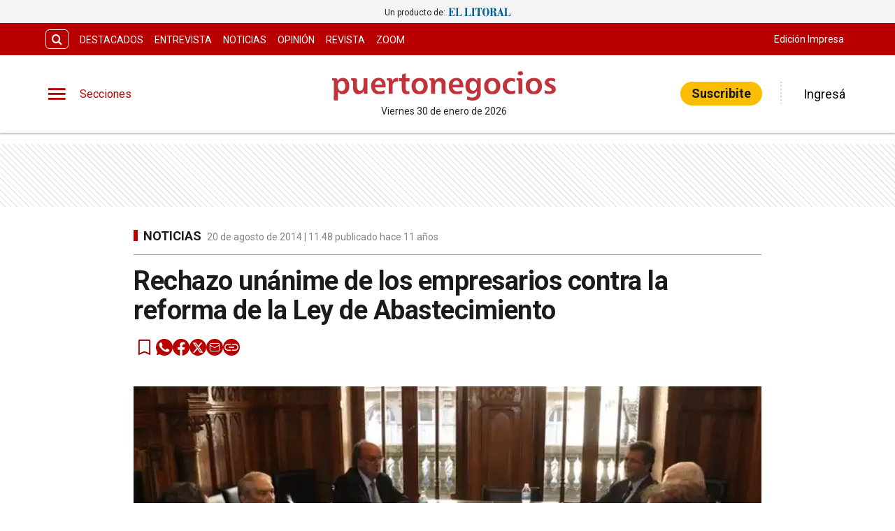

--- FILE ---
content_type: text/html; charset=utf-8
request_url: https://www.puertonegocios.com/noticias/rechazo-unanime-de-los-empresarios-contra-la-reforma-de-la-ley-de-abastecimiento
body_size: 28863
content:
<!DOCTYPE html><html lang="es" data-critters-container><head><meta charset="utf-8"><link rel="canonical" href="https://www.puertonegocios.com/noticias/rechazo-unanime-de-los-empresarios-contra-la-reforma-de-la-ley-de-abastecimiento"><link rel="apple-touch-icon" href="/favicon/apple-touch-icon.png"><link rel="icon" type="image/png" sizes="32x32" href="/favicon/favicon-32x32.png"><link rel="icon" type="image/png" sizes="16x16" href="/favicon/favicon-16x16.png"><link rel="manifest" href="/manifest.json"><link rel="mask-icon" href="/favicon/safari-pinned-tab.svg" color="#5bbad5"><meta name="msapplication-TileColor" content="#ffffff"><title>Rechazo unánime de los empresarios contra la reforma de la Ley de Abastecimiento – Puerto Negocios</title><meta name="theme-color" content="#b80000"><meta http-equiv="Content-Type" content="text/html; charset=utf-8"><meta name="viewport" content="width=device-width, initial-scale=1.0"><meta name="keywords" content="empresariales, políticos, economía, covid-19, inversiones, life style, empresas, inmuebles, ventas, rrhh, consumo, medios, arquitectura, decoración, tecnología"><meta name="author" content="PUERTONEGOCIOS"><meta name="copyright" content="PUERTONEGOCIOS"><meta name="googlebot" content="index,follow"><meta name="LANGUAGE" content="es"><meta name="DISTRIBUTION" content="Global"><meta name="classification" content="políticos, economía, inversiones, life style, empresas, inmuebles, ventas"><meta name="GENERATOR" content="puertonegocios.com | Puerto Negocios"><meta name="robots" content="max-snippet:-1, max-image-preview:large"><meta name="description" content=" 	Los miembros del G6 se reunieron en la sede de la UIA para acordar un texto común contra la reforma. &quot;Lo vamos a plantear en el Congreso y si es san..."><meta property="og:description" content=" 	Los miembros del G6 se reunieron en la sede de la UIA para acordar un texto común contra la reforma. &quot;Lo vamos a plantear en el Congreso y si es san..."><meta property="fb:pages" content="Puertonegocios"><meta property="og:region" content="Santa Fe"><meta property="og:country_name" content="Argentina"><meta property="og:locale" content="es"><meta property="og:site_name" content="Puerto Negocios | Puerto Negocios es un producto comunicacional con temas empresariales, políticos y de economía regional. Sus contenidos están dedicados a la economía, a empresas de la región, inversiones, life style, perfiles de empresarios, novedades, tendencias y eventos con columnistas especializados en diversos temas como: empresa familiar, inmuebles, ventas, rrhh, consumo, medios, arquitectura y decoración, tecnología."><meta property="og:type" content="article"><meta property="og:title" content="Rechazo unánime de los empresarios contra la reforma de la Ley de Abastecimiento"><meta property="og:url" content="https://www.puertonegocios.com/noticias/rechazo-unanime-de-los-empresarios-contra-la-reforma-de-la-ley-de-abastecimiento"><meta property="og:image" content="https://puertonegocioscdn.eleco.com.ar/media/2014/08/fd2436c23111d947c615d80fa5115911.jpg"><script async src="https://ejs.mowplayer.com/js/player/mXApzx2UMs.js" type="bac1895420c9ebc222e0ed6a-text/javascript"></script><meta property="og:image:alt" content="Puerto Negocios es un producto comunicacional con temas empresariales, políticos y de economía regional. Sus contenidos están dedicados a la economía, a empresas de la región, inversiones, life style, perfiles de empresarios, novedades, tendencias y eventos con columnistas especializados en diversos temas como: empresa familiar, inmuebles, ventas, rrhh, consumo, medios, arquitectura y decoración, tecnología."><meta name="twitter:card" content="summary"><meta name="twitter:site" content="@puerto_negocios"><meta name="twitter:creator" content="@puerto_negocios"><meta name="twitter:url" content="https://www.puertonegocios.com/noticias/rechazo-unanime-de-los-empresarios-contra-la-reforma-de-la-ley-de-abastecimiento"><meta name="twitter:title" content="Rechazo unánime de los empresarios contra la reforma de la Ley de Abastecimiento"><meta name="twitter:description" content="Puerto Negocios es un producto comunicacional con temas empresariales, políticos y de economía regional. Sus contenidos están dedicados a la economía, a empresas de la región, inversiones, life style, perfiles de empresarios, novedades, tendencias y eventos con columnistas especializados en diversos temas como: empresa familiar, inmuebles, ventas, rrhh, consumo, medios, arquitectura y decoración, tecnología."><meta name="twitter:image" content="https://puertonegocioscdn.eleco.com.ar/media/2014/08/fd2436c23111d947c615d80fa5115911.jpg"><script type="application/ld+json">{"@context":"https://schema.org","@type":"BreadcrumbList","itemListElement":[{"@type":"ListItem","position":1,"name":"Puerto Negocios","item":"https://www.puertonegocios.com"},{"@type":"ListItem","position":2,"name":"Noticias","item":"https://www.puertonegocios.com/noticias"},{"@type":"ListItem","position":3,"name":"https://www.puertonegocios.com/noticias/rechazo-unanime-de-los-empresarios-contra-la-reforma-de-la-ley-de-abastecimiento","item":"https://www.puertonegocios.com/noticias/rechazo-unanime-de-los-empresarios-contra-la-reforma-de-la-ley-de-abastecimiento"}]}</script><script type="application/ld+json">{"@context":"https://schema.org","@type":"NewsArticle","url":"https://www.puertonegocios.com/noticias/rechazo-unanime-de-los-empresarios-contra-la-reforma-de-la-ley-de-abastecimiento","name":"Rechazo unánime de los empresarios contra la reforma de la Ley de Abastecimiento","alternateName":"Rechazo unánime de los empresarios contra la reforma de la Ley de Abastecimiento","headline":"Rechazo unánime de los empresarios contra la reforma de la Ley de Abastecimiento","alternativeHeadline":null,"image":[{"@type":"ImageObject","url":"https://puertonegocioscdn.eleco.com.ar/media/2014/08/fd2436c23111d947c615d80fa5115911.jpg","caption":""}],"articleSection":"Noticias","dateCreated":"2014-08-20T11:48:34.000000Z","datePublished":"2014-08-20T11:48:34.000000Z","dateModified":"2014-08-20T11:48:34.000000Z","keywords":null,"InLanguage":"es-AR","author":{"@type":"Person","name":"Puerto Negocios","jobTitle":"","url":"https://www.puertonegocios.com/autor/puerto-negocios"},"publisher":{"@type":"NewsMediaOrganization","@id":"https://www.puertonegocios.com","name":"Puerto Negocios","logo":{"@type":"ImageObject","url":"https://puertonegocioscdn.eleco.com.ar/puertonegocios-static/images/logo-header.svg"}},"description":" \tLos miembros del G6 se reunieron en la sede de la UIA para acordar un texto común contra la reforma. \"Lo vamos a plantear en el Congreso y si es san...","articleBody":"Los miembros del G6 se reunieron en la sede de la UIA para acordar un texto com&uacute;n contra la reforma. &quot;Lo vamos a plantear en el Congreso y si es sancionada iremos a la Justicia&quot;, anticiparon. \tEl llamado Grupo de los 6 (G6) que agrupa a las m&aacute;ximas entidades empresarias manifest&oacute; su rechazo un&aacute;nime al proyecto de reforma de la Ley de Abastecimiento propuesto por el Gobierno. Tras las frustradas negociaciones de la semana pasada con el secretario de Comercio, Augusto Costa, los directivos se reunieron en la sede de la Uni&oacute;n Industrial Argentina (UIA) para acordar un texto antes de que el proyecto comience a ser discutido en el Congreso esta tarde. \tEl encuentro concluy&oacute; poco despu&eacute;s de las 12:30 de ayer. Tras haber debatido poco m&aacute;s de una hora y media, los dirigentes salieron a expresar su rechazo ante los medios presentes. &quot;Vemos que es negativo a lo que es la actividad econ&oacute;mica argentina. Lo vamos a plantear en el Congreso y en el caso de que sea sancionada vamos a ir a la Justicia&quot;, anticip&oacute; el titular de la Sociedad Rural Argentina (SRA), Luis Miguel Etchevehere. \tEl titular de la Bolsa porte&ntilde;a, Adelmo Gabbi, confirm&oacute; que este mi&eacute;rcoles, cuando la presidente Cristina Kirchner concurra a su sede para un acto, le har&aacute;n saber sus cr&iacute;ticas. &quot;Vamos a resaltar la importancia de la empresa en el pa&iacute;s y otros temas fundamentales como lo que ha significado el cepo cambiario para la actividad. Tenemos que volver a recuperar la confianza para recuperar los super&aacute;vits gemelos&quot;. \tAdem&aacute;s de ellos, de la reuni&oacute;n participaron Carlos de la Vega, de la C&aacute;mara de Comercio, y Gustavo Weiss de la C&aacute;mara de la Construcci&oacute;n; y de la Asociaci&oacute;n de Bancos Argentinos (Adeba), Jorge Brito. \tSeg&uacute;n pudo saber Infobae, dentro de instantes se espera una consideraci&oacute;n conjunta contra la iniciativa a trav&eacute;s de un comunicado. \tVarias entidades del sector privado expresaron la semana pasada su absoluto repudio al proyecto por considerar que es inconstitucional y que implica una estatizaci&oacute;n del mercado, seg&uacute;n plante&oacute; la Coordinadora de Industrias de Productos Alimenticios (Copal) en la carta que les envi&oacute; a los legisladores. \tAl llegar al encuentro, Etchevehere, representante de la Mesa de Enlace, enfatiz&oacute;: &quot;Si sale esta ley, me van a obligar a trabajar a p&eacute;rdida&quot;. En este sentido, agreg&oacute;: &quot;Es una ley inconstitucional porque atenta contra el derecho a la propiedad; cualquier funcionario puede obligarte a vender o producir a p&eacute;rdida&quot;. \tQuien tambi&eacute;n se sum&oacute; a estas cr&iacute;ticas fue Jos&eacute; Ignacio de Mendiguren. &quot;Sorprende que esta ley sea vendida como defensa al consumidor, cuando en realidad afecta la inversi&oacute;n. Nos preocupa el consumidor, pero hay que entender que el consumidor primero es un trabajador&quot;. \tEsta tarde, en la C&aacute;mara alta, comenzar&aacute; a tratarse en un plenario de comisiones uno de los tres textos que integran el paquete de medidas para la reforma de la Ley de Abastecimiento, sancionada en 1974. Es el referente a la creaci&oacute;n de fueros judiciales para dirimir las controversias entre comerciantes y consumidores. \tDe los tres proyectos de ley, ese es el menos cuestionado por el sector privado y la oposici&oacute;n. La iniciativa que despierta el rechazo un&aacute;nime es la referida a la nueva regulaci&oacute;n de las condiciones de producci&oacute;n y consumo, que ser&aacute; discutida los pr&oacute;ximos d&iacute;as. Esta propuesta establece la potestad al Estado de imponer precios m&aacute;ximos, m&aacute;rgenes de utilidad y la posibilidad de establecer vol&uacute;menes de producci&oacute;n y canales de distribuci&oacute;n en forma discrecional. \tLas cr&iacute;ticas radican en que entienden que esas potestades, calificadas como intervencionistas, repercutir&aacute;n muy negativamente en los niveles de inversi&oacute;n y empleo. \tLos puntos principales del pol&eacute;mico proyecto que propone una &quot;Nueva Regulaci&oacute;n de las Relaciones de Producci&oacute;n y Consumo&quot; \t&#8211; Establecer, para cualquier etapa del proceso econ&oacute;mico, m&aacute;rgenes de utilidad, precios \tde referencia, niveles m&aacute;ximos y m&iacute;nimos de precios. \t&#8211; Dictar normas que rijan la comercializaci&oacute;n, intermediaci&oacute;n, distribuci&oacute;n y/o producci&oacute;n. \t&#8211; Disponer la continuidad en la producci&oacute;n, industrializaci&oacute;n, comercializaci&oacute;n, transporte, \tdistribuci&oacute;n o prestaci&oacute;n de servicios, como tambi&eacute;n en la fabricaci&oacute;n de determinados \tproductos, dentro de los niveles o cuotas m&iacute;nimas. \t&#8211; Acordar subsidios, cuando ello sea necesario para asegurar el abastecimiento y/o la prestaci&oacute;n \tde servicios. \t&#8211; Establecer reg&iacute;menes de licencias comerciales. \t&#8211; Los gobernadores y/o el jefe de Gobierno de la Ciudad por s&iacute; o por intermedio de los organismos y/o funcionarios que determinen, podr&aacute;n fijar &mdash;dentro de sus respectivas jurisdicciones&mdash; precios m&aacute;ximos y las pertinentes medidas complementarias, mientras el Poder Ejecutivo o el organismo nacional de aplicaci&oacute;n no los establecieren, dando cuenta de inmediato a este &uacute;ltimo. \t&#8211; Los empresarios que suban los precios; acaparen mercader&iacute;a; se negaran a la venta de productos; discontinuaren el normal abastecimiento de una mercader&iacute;a; o no entreguen facturas, entre otras cosas, podr&aacute;n ser sancionados. \t&#8211; Las multas podr&iacute;an llegar a los 10 millones de pesos. Tambi&eacute;n se podr&aacute; determinar la clausura por 90 d&iacute;as o la inhabilitaci&oacute;n por 2 a&ntilde;os. \tEl presidente de la filial argentina de Fiat, Cristiano Rattazzi, lanz&oacute; en las &uacute;ltimas horas duras cr&iacute;ticas contra la reforma que impulsa el Gobierno al se&ntilde;alar que es &quot;retr&oacute;grada, absurda e inconstitucional&quot;, pero estim&oacute; que los cambios finalmente no prosperar&aacute;n en el Congreso porque &quot;no tiene ninguna posibilidad de funcionar&quot;. \t&quot;No se entiende este ensa&ntilde;amiento de ir en cosas raras; no hay raz&oacute;n de crear esta zozobra general&quot;, dispar&oacute; con preocupaci&oacute;n el ejecutivo, para quien la iniciativa del oficialismo es un intento por &quot;copiar a Venezuela y esto no le hace bien al pa&iacute;s&quot;. Record&oacute; que s&oacute;lo el gobierno de Caracas tiene, y aplic&oacute;, una norma de similares caracter&iacute;sticas a la que impulsa el Ejecutivo. &quot;Hay p&aacute;rrafos de la ley que son casi iguales a las de Venezuela&quot;, asegur&oacute;. \tRatazzi insisti&oacute; en calificar a los tres proyectos que proponen cambios a la ley que ya existe de abastecimiento como &quot;algo retr&oacute;grado, absurdo e inconstitucional&quot; pero se mostr&oacute; confiado en que no ser&aacute;n aprobados por los legisladores por el amplio rechazo que cosech&oacute; de todos los sectores de la econom&iacute;a. \t&quot;Lo bueno es que todo el empresario argentino est&aacute; en contra. Esto es una novedad, no hay ninguno que se haya jugado a favor, s&oacute;lo los aplaudidores de siempre, y eso es bueno porque muestra una seriedad del empresariado&quot;, destac&oacute; Rattazzi a la vez que afirm&oacute; como positivo el hecho de que &quot;hoy no tenga m&aacute;s del 80% de apoyo esta ley bien populista en el Congreso, como ocurri&oacute; hace tres a&ntilde;os cuando se propon&iacute;a&quot;. \tEn declaraciones al canal TN, pidi&oacute; un pa&iacute;s &quot;m&aacute;s normal y serio&quot; que se parezca &quot;a Chile, M&eacute;xico y no a Venezuela&quot;. En busca de ese objetivo, se&ntilde;al&oacute; como el &quot;verdadero problema&quot; de la Argentina el crecimiento del costo de vida, &quot;que es del 40 por ciento&quot; y exhort&oacute; a trabajar para combatir la inflaci&oacute;n. \t&quot;Hay que empezar a hacer una pol&iacute;tica antiinflacionaria, dejar de emitir sin respaldo y lanzar una pol&iacute;tica tributaria porque todos los impuestos argentinos son distorsivos, hasta las ganancias porque no hay un ajuste del m&iacute;nimo no imponible de ese impuesto&quot;, consider&oacute;. \tEl empresario resumi&oacute; su pensamiento afirmando que &quot;si se llega a aplicar la reforma, todo esto ser&aacute; un retroceso para la Argentina ante el pa&iacute;s serio que queremos, pero mi percepci&oacute;n es que no se va a sancionar la reforma&quot;. \t&nbsp; ","isAccessibleForFree":"True","hasPart":null}</script><link rel="preload" as="image" imagesrcset="https://cdnartic.ar/0K4njS6oOWvD5rwt_Sq_RVoGZsg=/384x0/filters:no_upscale():format(webp):quality(40)/https://puertonegocioscdn.eleco.com.ar/media/2014/08/fd2436c23111d947c615d80fa5115911.jpg 384w, https://cdnartic.ar/5eY87Zkp9WT2sJPiLszHqbArU00=/400x0/filters:no_upscale():format(webp):quality(40)/https://puertonegocioscdn.eleco.com.ar/media/2014/08/fd2436c23111d947c615d80fa5115911.jpg 400w, https://cdnartic.ar/1G4ibwSVsmieRGl-v5w4eTL4sSQ=/768x0/filters:no_upscale():format(webp):quality(40)/https://puertonegocioscdn.eleco.com.ar/media/2014/08/fd2436c23111d947c615d80fa5115911.jpg 768w, https://cdnartic.ar/FrT_7cHyQi3qUOZYzC62jJDpu3U=/1024x0/filters:no_upscale():format(webp):quality(40)/https://puertonegocioscdn.eleco.com.ar/media/2014/08/fd2436c23111d947c615d80fa5115911.jpg 1024w, https://cdnartic.ar/3RB3Uh0XUnjywgMmZo3lCBCYMvk=/1500x0/filters:no_upscale():format(webp):quality(40)/https://puertonegocioscdn.eleco.com.ar/media/2014/08/fd2436c23111d947c615d80fa5115911.jpg 1500w" imagesizes="(max-width: 768px) 100vw,(max-width: 991px) 70vw,50vw"><meta name="next-head-count" content="44"><link rel="preconnect" href="//www.googletagmanager.com"><link rel="dns-prefetch" href="//www.googletagmanager.com"><link rel="preconnect" href="//cdnartic.ar"><link rel="dns-prefetch" href="//cdnartic.ar"><link rel="preconnect" href="//puertonegocioscdn.eleco.com.ar"><link rel="dns-prefetch" href="//puertonegocioscdn.eleco.com.ar"><link rel="preconnect" href="//fonts.googleapis.com"><link rel="preconnect" href="//fonts.gstatic.com" crossorigin="true"><link rel="dns-prefetch" href="//fonts.googleapis.com/"><style data-critical="fonts">
    @font-face {
      font-family: "Roboto-fallback";
      size-adjust: 100.10000000000005%;
      ascent-override: 93%;
      
      
      src: local("Arial");
    }
  </style><link rel="preload" as="style" href="https://fonts.googleapis.com/css2?family=Roboto:ital,wght@0,100;0,300;0,400;0,500;0,700;1,100;1,300;1,400;1,500;1,700&amp;display=swap"><script type="bac1895420c9ebc222e0ed6a-text/javascript">
            (function() {
              var link = document.createElement('link');
              link.id = 'google-font-preload';
              link.rel = 'stylesheet';
              link.href = 'https://fonts.googleapis.com/css2?family=Roboto:ital,wght@0,100;0,300;0,400;0,500;0,700;1,100;1,300;1,400;1,500;1,700&display=swap';
              link.media = 'print';
              link.onload = function() {
                this.media = 'all';
                this.onload = null;
              };
              document.head.appendChild(link);
            })();
          </script><noscript><link rel="stylesheet" href="https://fonts.googleapis.com/css2?family=Roboto:ital,wght@0,100;0,300;0,400;0,500;0,700;1,100;1,300;1,400;1,500;1,700&amp;display=swap"></noscript><script defer nomodule src="/_next/static/chunks/polyfills-c67a75d1b6f99dc8.js" type="bac1895420c9ebc222e0ed6a-text/javascript"></script><script defer src="/_next/static/chunks/9347.12e4cf0cf8429c32.js" type="bac1895420c9ebc222e0ed6a-text/javascript"></script><script defer src="/_next/static/chunks/fec483df-0ae3eab1f01ec172.js" type="bac1895420c9ebc222e0ed6a-text/javascript"></script><script defer src="/_next/static/chunks/5675-ccf886c06e764e24.js" type="bac1895420c9ebc222e0ed6a-text/javascript"></script><script defer src="/_next/static/chunks/1876-aa147fa519f7643e.js" type="bac1895420c9ebc222e0ed6a-text/javascript"></script><script defer src="/_next/static/chunks/477-26a9e70e84295e0b.js" type="bac1895420c9ebc222e0ed6a-text/javascript"></script><script defer src="/_next/static/chunks/6746.71a558b7078c8f7c.js" type="bac1895420c9ebc222e0ed6a-text/javascript"></script><script defer src="/_next/static/chunks/6363.cf0ef7f6446131ec.js" type="bac1895420c9ebc222e0ed6a-text/javascript"></script><script src="/_next/static/chunks/webpack-4f4ef1c2e10ef136.js" defer type="bac1895420c9ebc222e0ed6a-text/javascript"></script><script src="/_next/static/chunks/framework-f44ba79936f400b5.js" defer type="bac1895420c9ebc222e0ed6a-text/javascript"></script><script src="/_next/static/chunks/main-655aa21abefbe283.js" defer type="bac1895420c9ebc222e0ed6a-text/javascript"></script><script src="/_next/static/chunks/pages/_app-ad80e75ea94ca4ef.js" defer type="bac1895420c9ebc222e0ed6a-text/javascript"></script><script src="/_next/static/chunks/3422-a0aca72234422d11.js" defer type="bac1895420c9ebc222e0ed6a-text/javascript"></script><script src="/_next/static/chunks/436-39b1a9ecd2ddfe58.js" defer type="bac1895420c9ebc222e0ed6a-text/javascript"></script><script src="/_next/static/chunks/397-43819ef857e535c6.js" defer type="bac1895420c9ebc222e0ed6a-text/javascript"></script><script src="/_next/static/chunks/6647-61693e9ca19e4df2.js" defer type="bac1895420c9ebc222e0ed6a-text/javascript"></script><script src="/_next/static/chunks/1617-53c79729c99cae7b.js" defer type="bac1895420c9ebc222e0ed6a-text/javascript"></script><script src="/_next/static/chunks/9876-0cb467dbb6075170.js" defer type="bac1895420c9ebc222e0ed6a-text/javascript"></script><script src="/_next/static/chunks/816-48a691716bab6525.js" defer type="bac1895420c9ebc222e0ed6a-text/javascript"></script><script src="/_next/static/chunks/584-87f5876033e1d6d4.js" defer type="bac1895420c9ebc222e0ed6a-text/javascript"></script><script src="/_next/static/chunks/8257-c95b6502c23525d9.js" defer type="bac1895420c9ebc222e0ed6a-text/javascript"></script><script src="/_next/static/chunks/8103-f39a6609d4bd8cb5.js" defer type="bac1895420c9ebc222e0ed6a-text/javascript"></script><script src="/_next/static/chunks/pages/%5Bcategory%5D/%5Bnote%5D-7d8741a16e040a92.js" defer type="bac1895420c9ebc222e0ed6a-text/javascript"></script><script src="/_next/static/mktO_mNrWAfCqhCtea7dI/_buildManifest.js" defer type="bac1895420c9ebc222e0ed6a-text/javascript"></script><script src="/_next/static/mktO_mNrWAfCqhCtea7dI/_ssgManifest.js" defer type="bac1895420c9ebc222e0ed6a-text/javascript"></script><style>.icon-menu:before{content:""}.icon-search:before{content:""}body,html{padding:0;margin:0}html{font-size:16px}body{background-color:#fff;color:#1b1b1b;max-width:100%}*{box-sizing:border-box;font-family:var(--font-primary)}.container{margin:0 auto;display:flex;width:100%;height:100%}.header-float{display:flex;height:64px;top:0;margin:0 auto;align-items:center;padding:0 var(--cuore-space-4x)}@media screen and (min-width:768px){.container,.header-float{max-width:700px}}@media screen and (min-width:1024px){.container,.header-float{max-width:980px}}@media screen and (min-width:1200px){.container,.header-float{max-width:1150px}}@media screen and (min-width:1400px){.container,.header-float{max-width:1240px}}@media only screen and (min-width:768px){.header-float{padding:0 var(--layout-container-padding)}}@media only screen and (min-width:1400px){.header-float div{display:flex}}.d-flex{display:flex}.box-shadow{border-bottom:1px solid #fff}.color-black{color:#1b1b1b!important}.bg-color-primary{background-color:#b80000;color:#fff}.bg-color-warning{background-color:#fbbc04;color:#1b1b1b}header{margin-bottom:0;opacity:1;transition:all .8s ease;color:var(--white)}hr{display:block;width:100%;height:1px;border:0;border-top:1px solid var(--box-grey);margin:.5rem 0 1rem;padding:0}nav ul{display:flex}ul li{list-style:none;text-decoration:none}figure,h1,p,ul{margin:0;padding:0;font-weight:400}figure{position:relative}a{text-decoration:none;color:inherit}.clearfix{clear:both}.noBtn{border:none;background-color:hsla(0,0%,100%,0)}.noBtn:hover{cursor:pointer}.primaryButton{background:var(--light-primary);padding:var(--cuore-space-2x) var(--cuore-space-4x);color:var(--white);border:1px solid var(--white);border-radius:25px;width:154px;cursor:pointer;font-weight:700;font-size:18px;line-height:1;box-sizing:border-box;transition:all .2s}.primaryButton.bg-color-warning:hover{background-color:#fcc936}.main-note section{box-sizing:border-box}.color-light-blue{color:var(--info)}.color-medium-grey{color:var(--medium-grey)}.bg-color-warning{background-color:var(--warning)}.f-dir-col{flex-direction:column}.jc-f-start{justify-content:flex-start}.jc-spc-btw{justify-content:space-between}.jc-center{justify-content:center}.jc-f-end{justify-content:flex-end}.alg-items-cntr{align-items:center}.flex-wrap{flex-wrap:wrap}.full-width{width:100%}.mg-0-auto{margin:0 auto}.mg-left-4{margin-left:var(--cuore-space)}.mg-left-8{margin-left:var(--cuore-space-2x)}.mg-top-8{margin-top:var(--cuore-space-2x)}.mg-top-16{margin-top:var(--cuore-space-4x)}.mg-top-32{margin-top:var(--cuore-space-8x)}.mg-top-64{margin-top:var(--cuore-space-16x)}.mg-top-auto{margin-top:auto}.box-shadow{border-bottom:1px solid var(--white);box-shadow:0 2px 2px rgba(0,0,0,.25);position:relative;z-index:1}.mg-bottom-8{margin-bottom:8px}.mg-bottom-10{margin-bottom:10px}.mg-bottom-16{margin-bottom:var(--cuore-space-4x)}.mg-bottom-32{margin-bottom:var(--cuore-space-8x)}.mg-bottom-40{margin-bottom:var(--cuore-space-md)}.pd-vertical{padding-top:var(--cuore-space-8x);padding-bottom:var(--cuore-space-8x)}.pd-left-8{padding-left:var(--cuore-space-2x)}.height-100{height:100%}.max-width-830{max-width:830px}.f-weight-bold{font-weight:700}.f-weight-600{font-weight:600}.f-size-14{font-size:14px}.f-size-18{font-size:18px}.c-pointer{cursor:pointer}.l-height-18{line-height:18px}.l-height-30{line-height:30px}.no-border{border:none}@media only screen and (min-width:768px){:root{--layout-container-padding:var(--cuore-space-8x)}}.header-float-container.hidden{transition:top .7s ease;top:-200px}.header-float-container{position:fixed;top:0;width:100%;left:0;z-index:10;transition:all .5s ease;display:inline;display:initial;background-color:#fff}.display-sections{display:flex}div.display-sections>div{display:inline-flex;margin:auto}.icon{cursor:pointer;color:inherit;font-size:2.05em;color:var(--primary);transition:all .2s}.word-sections{display:none}@media only screen and (min-width:1024px){.display-sections{margin-left:0}.display-sections>div:hover .icon,.display-sections>div:hover .word-sections{color:var(--primaryHover)}.word-sections{display:block;padding-left:var(--cuore-space-4x);margin:auto 0;color:var(--primary);cursor:pointer;transition:all .2s}}.tag-category{text-transform:uppercase;line-height:15px;color:var(--black);display:flex;height:48px;margin-top:8px;align-items:center}@media only screen and (min-width:1024px){.tag-category{height:auto;display:inherit}}.tag-category.noteHeader:before{height:16px;top:1px;width:6px}.tag-category:before{content:"";display:inline-block;position:relative;top:0;width:6px;height:15px;background:var(--info);margin:0 var(--cuore-space-2x) 0 0}@media only screen and (min-width:1024px){.tag-category:before{top:4px}}:root{--primary:#b80000;--primaryHover:#e74c3c;--secondary:#222;--clubPrimary:#fbbc04;--clubSecondary:#2090b5;--success:#98bf17;--warning:#fbbc04;--danger:#b9000b;--info:#b80000;--white:#fff;--light:#dfdfdf;--grey:#6f6f6f;--dark:#404040;--black:#1b1b1b;--bronce:#e4d7b6;--vibrant:#b80000;--clubVibrant:#c85529;--radio:#b80000;--light-primary:#244157;--black-menu:#1b1b1b;--black-light-title:#232323;--back-input:#ebebeb;--border-input:#dfdfdf;--primary-grey:#dfdfdf;--light-grey:#e9e9e9;--box-grey:#a2a2a2;--medium-grey:#838383;--grey-account:#c3c3c3;--placeholder-grey:#bebebe;--dark-grey:#565656;--light-black:#282828;--font-primary:"Roboto","Roboto-fallback";--font-secondary:"Roboto","Roboto-fallback";--background:#fff;--layout-container-padding:0.5rem;--layout-container-margin:0.5rem;--cuore-space:0.25rem;--cuore-space-2x:0.5rem;--cuore-space-4x:1rem;--cuore-space-8x:2rem;--cuore-space-16x:4rem;--cuore-space-24x:6rem;--cuore-space-32x:8rem;--cuore-space-48x:12rem;--cuore-space-64x:16rem;--cuore-space-sm:2rem;--cuore-space-md:2.5rem;--cuore-space-lg:3rem;--cuore-space-gap:1.5rem;--cuore-space-gap-half:0.75rem}.Subscribe_Subscribe__fKL2L{width:-moz-max-content;width:max-content;white-space:nowrap}.footer_FooterContainer__prirl{padding:0 var(--cuore-space-4x);box-sizing:border-box}.footer_FooterContainer__prirl #grid-ul{display:grid;width:100%;grid-template-columns:1fr;grid-template-areas:"lista1" "lista2" "lista3" "lista4";grid-gap:24px;font-size:17px;line-height:22px}@media(min-width:576px){.footer_FooterContainer__prirl #grid-ul{grid-template-columns:1fr 1fr;grid-template-areas:"lista1 lista2" "lista3 lista4"}}.footer_FooterContainer__prirl .footer_logo__E9MOU{display:flex;justify-content:left;padding-bottom:10px}@media(min-width:1024px){.footer_FooterContainer__prirl .footer_logo__E9MOU{justify-content:center;padding-bottom:20px}}.footer_FooterContainer__prirl ul li{margin:8px 0}.footer_FooterContainer__prirl #list-1{width:100%;grid-area:lista1}.footer_FooterContainer__prirl #list-2{width:100%;grid-area:lista2}.footer_FooterContainer__prirl #list-3{width:100%;grid-area:lista3}.footer_FooterContainer__prirl #list-4{width:100%;grid-area:lista4}.footer_FooterContainer__prirl #list-4 div{justify-content:flex-start}.footer_FooterContainer__prirl .copyright{font-size:12px;line-height:1.2;padding-left:8px;padding-right:8px}.footer_FooterContainer__prirl .copyright .center{width:100%;text-align:center}@media(min-width:1024px){.footer_FooterContainer__prirl #grid-ul{grid-template-columns:1fr 1fr 1fr 1fr;grid-template-rows:1fr;grid-template-areas:"lista1 lista2 lista3 lista4";font-size:16px;line-height:22px}.footer_FooterContainer__prirl ul li{margin:0}.footer_FooterContainer__prirl ul li a:hover{text-decoration:underline}.footer_FooterContainer__prirl #list-2{padding:0}.footer_FooterContainer__prirl #list-4 .btndiv{align-self:flex-start;margin-top:8px}.footer_FooterContainer__prirl .copyright{font-size:12px;line-height:1.2;padding:0}}.footer_border___yZAk{border-bottom:1px solid var(--medium-grey);border-top:1px solid var(--medium-grey)}.footer_FooterContainer__prirl.footer_dark__niBy8{background:var(--black);margin-top:64px}@media(min-width:1024px){.footer_FooterContainer__prirl.footer_dark__niBy8{margin-top:96px}}.footer_FooterContainer__prirl.footer_dark__niBy8 a,.footer_FooterContainer__prirl.footer_dark__niBy8 span{color:var(--white)!important}.footer_FooterContainer__prirl.footer_dark__niBy8 .footer_border___yZAk{border:0!important}.footer_FooterContainer__prirl.footer_dark__niBy8 .primaryButton{border:0!important}.footer_FooterContainer__prirl.footer_dark__niBy8 .footer_logo__E9MOU.footer_invert__JXDW9 figure{margin-left:0}.footer_FooterContainer__prirl.footer_dark__niBy8 .articLog,.footer_FooterContainer__prirl.footer_dark__niBy8 .footer_logo__E9MOU.footer_invert__JXDW9 figure img{filter:brightness(0) invert(1)}.Logo_LogoCMS__52FVC .Logo_logo__7gsam{position:absolute;top:0;left:50%;margin-left:-99px}.Logo_LogoCMS__52FVC .Logo_img__H3WYy{max-width:198px;max-height:80px;height:auto}.Logo_LogoCMS__52FVC .Logo_figure__8Dj_2{display:flex;flex-direction:column;align-self:center;justify-content:center;height:100%;max-height:110px}.Logo_LogoCMS__52FVC .Logo_figure__8Dj_2 img{margin:0 auto;-o-object-fit:contain;object-fit:contain;-o-object-position:center;object-position:center}.Logo_LogoCMS__52FVC .Logo_nofloat__zR7Ba{margin:0 .5rem}.Logo_LogoCMS__52FVC .Logo_nofloat__zR7Ba.Logo_figure__8Dj_2 img{margin:0}@media only screen and (min-width:768px){.Logo_LogoCMS__52FVC .Logo_img__H3WYy{max-width:198px}}@media only screen and (min-width:1024px){.Logo_LogoCMS__52FVC .Logo_logo__7gsam{left:50%;margin-left:-165px}.Logo_LogoCMS__52FVC .Logo_img__H3WYy{max-width:330px;height:auto}}.Logo_time__zezfG{display:none}@media only screen and (min-width:1024px){.Logo_time__zezfG{display:block;color:var(--black-light-title);margin-top:8px;font-size:14px;line-height:14px;font-weight:400;text-align:center}.Logo_time__zezfG:first-letter{text-transform:uppercase}}.Avatar_figure__4EIJ5{box-sizing:border-box;flex-shrink:0}.Avatar_figure__4EIJ5,.Avatar_figure__4EIJ5 svg{width:36px;height:36px}.Avatar_img__RsJKf{width:100%;height:100%;-o-object-fit:contain;object-fit:contain;border-radius:50%}@media only screen and (min-width:1024px){.Avatar_figure__4EIJ5{width:50px;height:50px}}.Overlay_overlay__zcv7t{position:fixed;display:none;width:100%;height:100%;top:0;left:0;right:0;bottom:0;background-color:rgba(0,0,0,.3);z-index:11;transition:all .5s ease}.Overlay_none__RSrLV{display:none}.UserSection_show__nZd_F{display:none}.UserSection_mobile__pU3M2{padding:0;height:100%}.UserSection_userSection__T6F6S{display:flex;align-items:center;color:var(--black)}.UserSection_userControl__Dkme_{display:none}.UserSection_actions__7WRAO,.UserSection_separatorBar__h1OD4{display:none}@media only screen and (min-width:1000px){.UserSection_mobile__pU3M2{display:none}.UserSection_userControl__Dkme_{height:100%;max-height:100px;overflow:hidden}.UserSection_userSection__T6F6S{display:flex;align-items:center;color:var(--black)}.UserSection_actions__7WRAO{display:flex;justify-content:space-between;gap:10px}.UserSection_actions__7WRAO button:hover{text-decoration:underline}.UserSection_userControl__Dkme_{display:flex;flex-direction:column;justify-content:center;align-items:center}}@media only screen and (min-width:1200px){.UserSection_show__nZd_F{display:flex}.UserSection_separatorBar__h1OD4{display:inline;margin-left:25px;margin-right:25px}}.MainHeader_MainHeader__YCZeD{position:relative;height:80px;background:var(--white);padding:0 var(--cuore-space-4x)}.MainHeader_MainHeader__YCZeD div figure{display:flex;align-self:center}.MainHeader_marginLogo__WH7n9 a{margin-left:8px}.MainHeader_marginBtn__hzkwx button:first-child{margin-right:8px}.MainHeader_desktop__dqE_F,.MainHeader_width__Kp7XY{display:none}@media only screen and (min-width:440px){.MainHeader_width__Kp7XY{display:block;max-width:160px;font-size:14px;line-height:14px;display:flex;justify-content:center;align-items:center;height:30px}}@media only screen and (min-width:1024px){.MainHeader_mobile__rMwYy{display:none}.MainHeader_desktop__dqE_F{display:flex}.MainHeader_MainHeader__YCZeD{height:110px}}.SearchBar_icon__WJAwj{font-size:1.2em;color:inherit}.SearchBar_searchBtn__I4r7y,.SearchBar_searchMenuBtn__CZKfC{background-color:transparent;border-radius:.4em;cursor:pointer;transition:all .2s}.SearchBar_searchBtn__I4r7y:hover,.SearchBar_searchMenuBtn__CZKfC:hover{background-color:#fff;color:#b80000}.SearchBar_searchBtn__I4r7y{border:1px solid #fff;color:inherit;margin-right:var(--cuore-space-2x)}.SearchBar_searchMenuBtn__CZKfC{border-radius:0 .4em .4em 0;color:#b80000;padding-right:.5em;padding-left:.5em;border:none;background-color:#fff}.SearchBar_searchMenuBtn__CZKfC:hover{background-color:#b80000;color:#fff}.SearchBar_hidden__U4odM{opacity:0;width:0;margin-left:10px;border-radius:.4em 0 0 .4em;outline:none;transition:all .5s ease;margin-right:-8px}.SearchBar_btn__5IgLy{display:none}.SearchBar_menu__lIaMt{margin-left:10px;opacity:1;width:200px;padding-left:10px;border:0;border-radius:.4em 0 0 .4em;outline:none;transition:all .5s;height:35px}@media only screen and (min-width:1000px){.SearchBar_btn__5IgLy{display:block;padding:.4em .6em;border-radius:.4em;outline:none;background-color:hsla(0,0%,100%,0);cursor:pointer;transition:all .5s ease}.SearchBar_btn__5IgLy:hover{cursor:pointer}.SearchBar_icon__WJAwj{width:100%;height:100%;display:flex;align-items:center;justify-content:center}.SearchBar_hidden__U4odM{margin-left:0}}.TopHeader_show__PTp_D{display:none}@media only screen and (min-width:1024px){.TopHeader_show__PTp_D{display:block}.TopHeader_topHeader__vVl8y{max-height:50px;padding:var(--cuore-space-2x) var(--layout-container-padding)}.TopHeader_topHeader__vVl8y div{align-self:center;display:flex;justify-content:space-between}.TopHeader_topHeader__vVl8y div:last-child{flex-shrink:0}.TopHeader_topHeader__vVl8y ul{align-self:center;display:flex}.TopHeader_topHeader__vVl8y div ul li a{display:flex;align-items:center;gap:5px;font-size:12px;padding:0 var(--cuore-space-2x);transition:all .2s}.TopHeader_topHeader__vVl8y ul.TopHeader_listMedia__ix2Gk{margin-left:10px;flex-wrap:nowrap;align-self:flex-end}.TopHeader_topHeader__vVl8y ul.TopHeader_listMedia__ix2Gk li:not(:first-child):before{content:"";border-left:2px dotted hsla(0,0%,100%,.5);height:80%}.TopHeader_topHeader__vVl8y ul.TopHeader_listMedia__ix2Gk a:hover{text-decoration:underline}.TopHeader_topHeader__vVl8y ul.TopHeader_listCategories__z71C3{flex-wrap:wrap;overflow:hidden;height:30px}.TopHeader_topHeader__vVl8y ul.TopHeader_listCategories__z71C3 li a{text-transform:uppercase;display:inline-block;line-height:32px;align-items:center}.TopHeader_topHeader__vVl8y ul.TopHeader_listCategories__z71C3 li a:hover{background-color:hsla(0,0%,100%,.075);opacity:.95}.TopHeader_topHeader__vVl8y div ul li a{font-size:14px}}.NavigationCategories_item__dYWeL{font-family:var(--font-primary);font-style:normal;font-weight:700;line-height:40px;width:100%;text-transform:capitalize;position:relative}.NavigationCategories_item__dYWeL{font-size:17px;color:var(--black-light-title)}.NavigationCategories_item__dYWeL:hover{background-color:var(--black-menu);color:var(--white);width:100%;cursor:pointer}.NavigationCategories_ul__Cx8xY{width:100%}.NavigationCategories_ul__Cx8xY li a{display:block;width:100%}.NavigationCategories_space__E24oC{height:20px}.NavigationCategories_spacingLeft__GPptf{padding-left:20px;box-sizing:border-box;display:flex}.MenuSections_menu__01igS{width:286px;background-color:var(--primary-grey);position:absolute;top:0;left:-320px;transition:all .3s ease;height:100%;padding:var(--cuore-space-4x);z-index:999999;position:fixed;overflow-y:auto;font-size:15px;-ms-overflow-style:none;scrollbar-width:none}.MenuSections_menu__01igS::-webkit-scrollbar{display:none}.MenuSections_close__hDLnj{cursor:pointer;background:none;border:none;padding:0;margin:0;width:100%}.MenuSections_menu__01igS nav ul{display:flex;flex-direction:column;color:#000;margin-top:25px}.SocialMedia_icon__g671g{display:flex;align-items:center;justify-content:flex-start;gap:12px}.SocialMedia_icon__g671g i{display:flex;justify-content:center;align-items:center}.SocialMedia_flexColumn__qycXk{flex-direction:column}.SocialMedia_stickyContainer__RX2i5{position:sticky;top:120px}.SocialMedia_stickySocial__k1TP3{z-index:0;padding:12px 16px 12px 0;position:relative;display:none}@media(min-width:1024px){.SocialMedia_stickySocial__k1TP3{display:block}}.SocialMedia_linkUrl__hn2jP{padding:0;background:none;position:relative;display:flex;align-items:center;border:none;cursor:pointer;border-radius:50%;background:#b80000}.SocialMedia_linkUrl__hn2jP:disabled{cursor:default}.SocialMedia_buttonSave__oS1U_{cursor:pointer;border:none;background-color:transparent;padding:0;position:relative;height:-moz-max-content;height:max-content}.SocialMedia_buttonSave__oS1U_ svg path{fill:var(--primary)}.StickyHeaderNote_progressBar__3tLE8{height:6px;background-color:#152633;z-index:10;position:absolute;top:64px}.MenuUser_menu__LBirC{width:286px;background-color:var(--primary);position:absolute;top:0;right:-320px;transition:all .3s ease;height:100%;padding:var(--cuore-space-4x);z-index:999999;position:fixed;overflow-y:auto;font-size:15px;-ms-overflow-style:none;scrollbar-width:none}.MenuUser_menu__LBirC::-webkit-scrollbar{display:none}.MenuUser_close__Wx3Ko{cursor:pointer;background:none;border:none;padding:0;width:100%;margin:0 0 20px;display:flex;justify-content:flex-start}.MenuUser_close__Wx3Ko i svg path,.MenuUser_close__Wx3Ko i svg rect{fill:var(--white)}.MenuUser_menu__LBirC nav ul{display:flex;flex-direction:column;color:#000;margin-top:16px;color:#fff}.MenuUser_menu__LBirC nav ul li{padding:8px}.MenuUser_menu__LBirC nav ul li a{width:100%}.MenuUser_item__6gKrj{font-family:var(--font-primary);font-style:normal;font-weight:500;font-size:17px;line-height:40px;color:var(--white)}.MenuUser_item__6gKrj:hover{background-color:var(--light-primary);color:var(--white);cursor:pointer}.MenuUser_ul__DFvHV{width:100%}.MenuUser_ul__DFvHV li a{display:block;width:100%}.MenuUser_div__GChbC{display:flex;flex-direction:column;justify-content:center;align-items:center}.MenuUser_log__O4mwc{font-weight:500}.MenuUser_log__O4mwc{font-family:var(--font-primary);font-style:normal;font-size:18px;line-height:22px;color:var(--white)}.ButtonLoader_button__fdd1O.ButtonLoader_loader__bRIWE span.ButtonLoader_text__erDjG{font-weight:500;font-size:.875rem;line-height:1.75;letter-spacing:.02857em;text-transform:uppercase}.ButtonLoader_button__fdd1O{display:flex;position:relative;align-items:flex-start}.note_MainNote__sEHKj .tag-category{width:100%;flex-wrap:nowrap;margin-top:0}.note_MainNote__sEHKj .note_NoteBody__VqMuP{width:100%;box-sizing:border-box;padding:var(--cuore-space-4x) var(--cuore-space-4x)}.note_MainNote__sEHKj .note_NoteBody__VqMuP p:not(:last-child){font-style:normal;color:var(--black-light-title);margin-bottom:var(--cuore-space-8x);overflow-wrap:break-word}.note_MainNote__sEHKj .view-more-button button{margin:var(--cuore-space-2x) auto;text-align:center;background-color:var(--info);min-width:200px;opacity:.9;height:40px;padding:14px;color:var(--white);border:none;cursor:pointer}.note_MainNote__sEHKj .view-more-button button span{font-family:var(--font-primary);font-style:normal;font-weight:700;font-size:18px;line-height:1}.note_MainNote__sEHKj .view-more-button button:hover{background-color:var(--info);opacity:1}.note_MainNote__sEHKj .view-more-button button:disabled{color:rgba(0,0,0,.26);box-shadow:none;background-color:rgba(0,0,0,.12)}@media only screen and (min-width:1024px){.note_MainNote__sEHKj .note-content{padding:0 24px 24px}}@media only screen and (min-width:1400px){.note_MainNote__sEHKj .note-content{padding:0 10px 10px}}.note_NoteBody__VqMuP{max-width:930px;margin:0 auto;display:flex;width:100%;height:100%}.note_NoteBody__VqMuP img{width:100%;height:auto;max-width:100%}.note_NoteContent__wV_cP.noselect{-webkit-touch-callout:none;-webkit-user-select:none;-moz-user-select:none;-ms-user-select:none;user-select:none}.NoteTitle_title__hHEDh{margin:16px 0;color:var(--black);font-size:26px;line-height:30px;font-weight:700;letter-spacing:-.5px}@media only screen and (min-width:1024px){.NoteTitle_title__hHEDh{font-size:38px;line-height:42px}}.SectionAdvertising_advertisement__oCZZc{position:relative;background:repeating-linear-gradient(45deg,#fff,#fff,#fff,#fff 4px,#dbdbdb 6px);box-sizing:border-box;overflow:hidden}section.SectionAdvertising_advertisement__oCZZc{width:100%;display:flex;justify-content:center;align-items:center;margin-right:auto;margin-left:auto}section.SectionAdvertising_advertisement__oCZZc.SectionAdvertising_large-h90__Bxnu4{margin:16px auto}section.SectionAdvertising_advertisement__oCZZc.SectionAdvertising_large-h90__Bxnu4{height:90px}section.SectionAdvertising_advertisement__oCZZc>div{display:flex;justify-content:center;align-items:center;width:100%;height:100%}@media only screen and (min-width:1000px){.SectionAdvertising_advertisement__oCZZc{width:100%;height:auto;display:flex;justify-content:center;align-items:center}}.Author_link__oI1t_{cursor:pointer}.Author_avatarNote__Rp1vV{width:80px;height:80px}.Author_link__oI1t_:hover{filter:brightness(1.01);color:var(--primaryHover)}.Author_link__oI1t_:hover,.Author_link__oI1t_:not(:hover){transition-property:all;transition-duration:.2s;transition-timing-function:ease}.Author_note__TG9mf{max-width:1208px;margin:20px 0;display:flex;flex-direction:column;gap:24px;font-size:18px}.Author_autorfigure__2XIv5{display:flex;align-items:center;gap:8px;height:36px;border-bottom:1px solid var(--border-input);text-transform:uppercase}.Author_profileInfo__cMGYl{display:flex;gap:16px;align-items:center;flex-direction:column;text-align:center}.Author_bold__F7VAl,.Author_fullName__Y3se6{font-weight:700}.Author_fullName__Y3se6{font-size:28px}@media(min-width:768px){.Author_fullName__Y3se6{font-size:36px}}.Author_note__TG9mf{max-width:898px;color:var(--black)}.Author_note__TG9mf .Author_fullName__Y3se6{font-size:24px}.Author_note__TG9mf .Author_autorfigure__2XIv5{text-transform:capitalize;cursor:default}@media only screen and (min-width:330px){.Author_profileInfo__cMGYl{flex-direction:row;text-align:left}}.NoteHeader_topHeader__bZap1{display:flex;flex-direction:column;justify-content:flex-start;align-items:flex-start}.NoteHeader_margin__V73a3{margin-bottom:8px}@media only screen and (min-width:768px){.NoteHeader_topHeader__bZap1{flex-direction:row;justify-content:space-between;align-items:center}.NoteHeader_margin__V73a3{margin:0 0 8px}}.NoteBody_figure__rz_3J{aspect-ratio:16/9}.NoteBody_noteContainer__Rb8nN{display:flex;flex-direction:row}.NoteBody_mowContainer__jnffX{margin:20px auto;width:100%;max-width:800px}@media only screen and (min-width:1000px){.NoteBody_mowContainer__jnffX{max-width:750px}}</style><script src="/cdn-cgi/scripts/7d0fa10a/cloudflare-static/rocket-loader.min.js" data-cf-settings="bac1895420c9ebc222e0ed6a-|49"></script><link rel="stylesheet" href="/_next/static/css/0de9250415fe56f7.css" data-n-g media="print" onload="this.media='all'"><noscript><link rel="stylesheet" href="/_next/static/css/0de9250415fe56f7.css" data-n-g></noscript><link rel="stylesheet" href="/_next/static/css/ef46db3751d8e999.css" data-n-p><script src="/cdn-cgi/scripts/7d0fa10a/cloudflare-static/rocket-loader.min.js" data-cf-settings="bac1895420c9ebc222e0ed6a-|49"></script><link rel="stylesheet" href="/_next/static/css/14bbfe8303caf535.css" data-n-p media="print" onload="this.media='all'"><noscript><link rel="stylesheet" href="/_next/static/css/14bbfe8303caf535.css" data-n-p></noscript><script src="/cdn-cgi/scripts/7d0fa10a/cloudflare-static/rocket-loader.min.js" data-cf-settings="bac1895420c9ebc222e0ed6a-|49"></script><link rel="stylesheet" href="/_next/static/css/83235804305bfba7.css" data-n-p media="print" onload="this.media='all'"><noscript><link rel="stylesheet" href="/_next/static/css/83235804305bfba7.css" data-n-p></noscript><script src="/cdn-cgi/scripts/7d0fa10a/cloudflare-static/rocket-loader.min.js" data-cf-settings="bac1895420c9ebc222e0ed6a-|49"></script><link rel="stylesheet" href="/_next/static/css/51b902f8a2c23909.css" media="print" onload="this.media='all'"><noscript><link rel="stylesheet" href="/_next/static/css/51b902f8a2c23909.css"></noscript><noscript data-n-css></noscript><link rel="preload" as="font" crossorigin="anonymous" href="/_next/static/media/icomoon.4fc92a5d.eot"></head><body><div id="__next" data-reactroot><div class="header-banner" style="padding:0.5rem 1rem;background-color:#f4f4f4;text-align:center;font-size:12px"><span style="color:rgb(35, 31, 32)">Un producto de:<!-- --> </span><a href="https://www.ellitoral.com/" target="_blank"><img src="https://puertonegocioscdn.eleco.com.ar/puertonegocios-static/images/logo-el-cabezal.webp" width="90" height="17" style="vertical-align:sub"></a></div><header class="box-shadow"><section class="headerTop TopHeader_topHeader__vVl8y TopHeader_show__PTp_D bg-color-primary"><style>
                .spacer{
                    fill:var(--light);
                }
                ul.listMedia li a:hover svg path{
                    fill:var(--white);
                }
                
            </style><div class="jc-spc-btw container"><div><div class="d-flex "><input type="text" id="searchInput" value placeholder="Buscar..." name="search" class="SearchBar_hidden__U4odM"><button aria-label="search button" class="SearchBar_searchBtn__I4r7y SearchBar_btn__5IgLy "><i class="SearchBar_icon__WJAwj icon-search"></i></button></div><ul class="TopHeader_listCategories__z71C3"><li><a href="/destacados" target="_self">Destacados</a></li><li><a href="/entrevista" target="_self">Entrevista</a></li><li><a href="/noticias" target="_self">Noticias</a></li><li><a href="/opinion" target="_self">Opinión</a></li><li><a href="/revista" target="_self">Revista</a></li><li><a href="/zoom" target="_self">Zoom</a></li></ul></div><div><ul class="TopHeader_listMedia__ix2Gk"><li class="d-flex alg-items-cntr"><a href="/edicion-impresa" target="_self">Edición Impresa</a></li></ul></div></div></section><section class="MainHeader_MainHeader__YCZeD"><div class="container jc-spc-btw MainHeader_mobile__rMwYy"><div class="d-flex alg-items-cntr MainHeader_marginLogo__WH7n9 "><div class="display-sections"><div><span class="icon-menu icon"></span><span class="word-sections">Secciones</span></div></div><a href="/" class="Logo_LogoCMS__52FVC "><figure class="
            Logo_figure__8Dj_2 
            Logo_nofloat__zR7Ba
              
            "><img src="https://puertonegocioscdn.eleco.com.ar/puertonegocios-static/images/logo-header.svg" class="Logo_img__H3WYy" alt="Puerto Negocios" height="110" width="320" loading="lazy" decoding="async"></figure></a></div><div class="d-flex alg-items-cntr MainHeader_marginBtn__hzkwx"><button class="Subscribe_Subscribe__fKL2L primaryButton primaryButton bg-color-warning color-black MainHeader_width__Kp7XY">Suscribite</button><div class="UserSection_userSection__T6F6S"><button class=" noBtn UserSection_mobile__pU3M2" aria-label="user config"><figure class="Avatar_figure__4EIJ5 avatar "><svg width="33" height="33" viewBox="0 0 33 33" fill="none" xmlns="http://www.w3.org/2000/svg"><path d="M16.5 2.75C8.91 2.75 2.75 8.91 2.75 16.5C2.75 24.09 8.91 30.25 16.5 30.25C24.09 30.25 30.25 24.09 30.25 16.5C30.25 8.91 24.09 2.75 16.5 2.75ZM16.5 6.875C18.7825 6.875 20.625 8.7175 20.625 11C20.625 13.2825 18.7825 15.125 16.5 15.125C14.2175 15.125 12.375 13.2825 12.375 11C12.375 8.7175 14.2175 6.875 16.5 6.875ZM16.5 26.4C13.0625 26.4 10.0237 24.64 8.25 21.9725C8.29125 19.2362 13.75 17.7375 16.5 17.7375C19.2362 17.7375 24.7087 19.2362 24.75 21.9725C22.9762 24.64 19.9375 26.4 16.5 26.4Z" fill="#222222"/></svg></figure></button><button class="Subscribe_Subscribe__fKL2L primaryButton primaryButton bg-color-warning color-black UserSection_show__nZd_F">Suscribite</button><i><svg class="UserSection_separatorBar__h1OD4 UserSection_show__nZd_F" width="2" height="31" viewBox="0 0 2 31" fill="none" xmlns="http://www.w3.org/2000/svg"><path d="M1 0V31" stroke="#A4A19F" stroke-dasharray="2 3"/></svg></i><div class="UserSection_userControl__Dkme_"><div class="UserSection_actions__7WRAO"><button class="noBtn f-size-18">Ingresá</button></div></div></div></div></div><div class="container jc-spc-btw MainHeader_desktop__dqE_F"><div style="display:flex;justify-content:center;gap:50px"><div class="display-sections"><div><span class="icon-menu icon"></span><span class="word-sections">Secciones</span></div></div></div><a href="/" class="Logo_LogoCMS__52FVC "><figure class="
            Logo_figure__8Dj_2 
            Logo_logo__7gsam
              
            "><img src="https://puertonegocioscdn.eleco.com.ar/puertonegocios-static/images/logo-header.svg" class="Logo_img__H3WYy" alt="Puerto Negocios" height="110" width="320" loading="lazy" decoding="async"><span class="Logo_time__zezfG">viernes 30 de enero de 2026</span></figure></a><div class="UserSection_userSection__T6F6S"><button class=" noBtn UserSection_mobile__pU3M2" aria-label="user config"><figure class="Avatar_figure__4EIJ5 avatar "><svg width="33" height="33" viewBox="0 0 33 33" fill="none" xmlns="http://www.w3.org/2000/svg"><path d="M16.5 2.75C8.91 2.75 2.75 8.91 2.75 16.5C2.75 24.09 8.91 30.25 16.5 30.25C24.09 30.25 30.25 24.09 30.25 16.5C30.25 8.91 24.09 2.75 16.5 2.75ZM16.5 6.875C18.7825 6.875 20.625 8.7175 20.625 11C20.625 13.2825 18.7825 15.125 16.5 15.125C14.2175 15.125 12.375 13.2825 12.375 11C12.375 8.7175 14.2175 6.875 16.5 6.875ZM16.5 26.4C13.0625 26.4 10.0237 24.64 8.25 21.9725C8.29125 19.2362 13.75 17.7375 16.5 17.7375C19.2362 17.7375 24.7087 19.2362 24.75 21.9725C22.9762 24.64 19.9375 26.4 16.5 26.4Z" fill="#222222"/></svg></figure></button><button class="Subscribe_Subscribe__fKL2L primaryButton primaryButton bg-color-warning color-black UserSection_show__nZd_F">Suscribite</button><i><svg class="UserSection_separatorBar__h1OD4 UserSection_show__nZd_F" width="2" height="31" viewBox="0 0 2 31" fill="none" xmlns="http://www.w3.org/2000/svg"><path d="M1 0V31" stroke="#A4A19F" stroke-dasharray="2 3"/></svg></i><div class="UserSection_userControl__Dkme_"><div class="UserSection_actions__7WRAO"><button class="noBtn f-size-18">Ingresá</button></div></div></div></div></section><section class="header-float-container sticky-note box-shadow hidden"><div class="header-float jc-spc-btw"><div class="d-flex jc-f-start alg-items-cntr"><div class="d-flex alg-items-cntr "><div class="SocialMedia_icon__g671g "><button type="button" class="SocialMedia_buttonSave__oS1U_" aria-label="Ver más tarde"><i><svg width="32" height="32" viewBox="0 0 32 32" fill="none" xmlns="http://www.w3.org/2000/svg"><path d="M7 27V7.29226C7 6.63935 7.21905 6.09432 7.65716 5.65716C8.09432 5.21905 8.63935 5 9.29226 5H21.74C22.3929 5 22.9379 5.21905 23.3751 5.65716C23.8132 6.09432 24.0323 6.63935 24.0323 7.29226V27L15.5161 23.3423L7 27ZM8.41935 24.8L15.5161 21.7484L22.6129 24.8V7.29226C22.6129 7.07462 22.5221 6.87449 22.3404 6.69187C22.1578 6.51019 21.9576 6.41935 21.74 6.41935H9.29226C9.07462 6.41935 8.87449 6.51019 8.69187 6.69187C8.51019 6.87449 8.41935 7.07462 8.41935 7.29226V24.8Z" fill="black"/><path d="M8.41935 6.41935H22.6129M7 27V7.29226C7 6.63935 7.21905 6.09432 7.65716 5.65716C8.09432 5.21905 8.63935 5 9.29226 5H21.74C22.3929 5 22.9379 5.21905 23.3751 5.65716C23.8132 6.09432 24.0323 6.63935 24.0323 7.29226V27L15.5161 23.3423L7 27ZM8.41935 24.8L15.5161 21.7484L22.6129 24.8V7.29226C22.6129 7.07462 22.5221 6.87449 22.3404 6.69187C22.1578 6.51019 21.9576 6.41935 21.74 6.41935H9.29226C9.07462 6.41935 8.87449 6.51019 8.69187 6.69187C8.51019 6.87449 8.41935 7.07462 8.41935 7.29226V24.8Z" stroke="black" stroke-width="0.212903"/></svg></i></button><button aria-label="whatsapp" class="react-share__ShareButton" style="background-color:transparent;border:none;padding:0;font:inherit;color:inherit;cursor:pointer"><i><svg width="24" height="24" viewBox="0 0 22 22" fill="var(--primary)" xmlns="http://www.w3.org/2000/svg"><path d="M20.3547 5.08737C17.0638 -0.000168176 10.3448 -1.51268 5.13415 1.64984C0.0606259 4.81237 -1.58484 11.6874 1.70609 16.775L1.98034 17.1875L0.883359 21.3125L4.99702 20.2125L5.40839 20.4875C7.19098 21.45 9.11069 22 11.0304 22C13.0872 22 15.1441 21.45 16.9266 20.35C22.0002 17.05 23.5085 10.3124 20.3547 5.08737V5.08737ZM17.4751 15.675C16.9266 16.5 16.241 17.05 15.2812 17.1875C14.7327 17.1875 14.0471 17.4625 11.3046 16.3625C8.97357 15.2624 7.05386 13.4749 5.68263 11.4124C4.8599 10.4499 4.44853 9.2124 4.31141 7.97489C4.31141 6.87488 4.72278 5.91238 5.40839 5.22487C5.68263 4.94987 5.95688 4.81237 6.23112 4.81237H6.91673C7.19098 4.81237 7.46522 4.81237 7.60234 5.36237C7.87659 6.04988 8.5622 7.69989 8.5622 7.83739C8.69932 7.97489 8.69932 8.2499 8.5622 8.3874C8.69932 8.6624 8.5622 8.9374 8.42508 9.0749C8.28796 9.2124 8.15083 9.4874 8.01371 9.62491C7.73947 9.76241 7.60234 10.0374 7.73947 10.3124C8.28795 11.1374 8.97357 11.9624 9.65918 12.6499C10.4819 13.3374 11.3046 13.8874 12.2645 14.2999C12.5387 14.4374 12.813 14.4374 12.9501 14.1624C13.0872 13.8874 13.7728 13.1999 14.0471 12.9249C14.3213 12.6499 14.4585 12.6499 14.7327 12.7874L16.9266 13.8874C17.2009 14.0249 17.4751 14.1624 17.6123 14.2999C17.7494 14.7124 17.7494 15.2624 17.4751 15.675V15.675Z"/></svg></i></button><button aria-label="facebook" class="react-share__ShareButton" style="background-color:transparent;border:none;padding:0;font:inherit;color:inherit;cursor:pointer"><i><svg width="24" height="24" viewBox="0 0 22 22" fill="var(--primary)" xmlns="http://www.w3.org/2000/svg"><path d="M11 0C4.92519 0 0 4.95493 0 11.0664C0 16.5891 4.022 21.1666 9.28163 22V14.266H6.48735V11.0664H9.28163V8.62823C9.28163 5.8525 10.9241 4.32186 13.4356 4.32186C14.6392 4.32186 15.8999 4.53768 15.8999 4.53768V7.25918H14.5094C13.1452 7.25918 12.7184 8.11359 12.7184 8.98903V11.0642H15.7668L15.2794 14.2638H12.7184V21.9978C17.978 21.1688 22 16.5902 22 11.0664C22 4.95493 17.0748 0 11 0V0Z"/></svg></i></button><button aria-label="twitter" class="react-share__ShareButton" style="background-color:transparent;border:none;padding:0;font:inherit;color:inherit;cursor:pointer"><i><svg width="24" height="24" viewBox="0 0 44 44" fill="#fff" xmlns="http://www.w3.org/2000/svg"><circle cx="22" cy="22" r="22" fill="var(--primary)"/><path d="M29.8049 10H33.9399L24.9061 21.0133L35.5336 36H27.2124L20.6949 26.9107L13.2374 36H9.09988L18.7624 24.22L8.56738 10H17.0999L22.9911 18.308L29.8049 10ZM28.3536 33.36H30.6449L15.8549 12.5013H13.3961L28.3536 33.36Z"/></svg></i></button><button aria-label="email" class="react-share__ShareButton" style="background-color:transparent;border:none;padding:0;font:inherit;color:inherit;cursor:pointer"><i><svg width="24" height="24" viewBox="0 0 22 22" fill="var(--primary)" xmlns="http://www.w3.org/2000/svg"><path fill-rule="evenodd" clip-rule="evenodd" d="M11 22C17.0751 22 22 17.0751 22 11C22 4.92487 17.0751 0 11 0C4.92487 0 0 4.92487 0 11C0 17.0751 4.92487 22 11 22ZM15.6498 5.5H6.34982L6.23942 5.50306C5.74214 5.53178 5.27449 5.75322 4.93242 6.12197C4.59035 6.49072 4.39979 6.9788 4.39982 7.48611V14.5139L4.40282 14.6263C4.43102 15.1328 4.64844 15.6091 5.01048 15.9575C5.37252 16.3059 5.85174 16.5 6.34982 16.5H15.6498L15.7602 16.4969C16.2575 16.4682 16.7251 16.2468 17.0672 15.878C17.4093 15.5093 17.5999 15.0212 17.5998 14.5139V7.48611L17.5968 7.37367C17.5686 6.86717 17.3512 6.39087 16.9892 6.04247C16.6271 5.69406 16.1479 5.49997 15.6498 5.5ZM11.2074 12.0175L16.6998 9.10861V14.5139L16.6962 14.6013C16.6747 14.8689 16.5551 15.1184 16.3612 15.3004C16.1674 15.4823 15.9134 15.5833 15.6498 15.5833H6.34982L6.26342 15.5797C6.0008 15.5576 5.75593 15.4357 5.57743 15.2383C5.39892 15.0409 5.29983 14.7823 5.29982 14.5139V9.10861L10.7922 12.0175L10.8594 12.0462C10.9164 12.0653 10.9765 12.0726 11.0363 12.0676C11.096 12.0627 11.1542 12.0457 11.2074 12.0175ZM6.34982 6.41667H15.6498L15.7356 6.42033C15.9984 6.44227 16.2434 6.56406 16.422 6.76151C16.6006 6.95896 16.6998 7.21762 16.6998 7.48611V8.07522L10.9998 11.0941L5.29982 8.07522V7.48611L5.30342 7.39811C5.3251 7.13063 5.44474 6.88123 5.63859 6.69942C5.83243 6.5176 6.08631 6.41668 6.34982 6.41667Z"/></svg></i></button><button type="button" class="SocialMedia_linkUrl__hn2jP"><i><svg width="24" height="24" xmlns="http://www.w3.org/2000/svg" viewBox="0 -960 960 960"><path id="Subtract" fill-rule="evenodd" clip-rule="evenodd" d="M450-280H280q-83 0-141.5-58.5T80-480q0-83 58.5-141.5T280-680h170v60H280q-58.333 0-99.167 40.765-40.833 40.764-40.833 99Q140-422 180.833-381q40.834 41 99.167 41h170v60ZM325-450v-60h310v60H325Zm185 170v-60h170q58.333 0 99.167-40.765 40.833-40.764 40.833-99Q820-538 779.167-579 738.333-620 680-620H510v-60h170q83 0 141.5 58.5T880-480q0 83-58.5 141.5T680-280H510Z" fill="#fff"/></svg></i></button></div></div></div><button class="Subscribe_Subscribe__fKL2L primaryButton primaryButton bg-color-warning color-black ">Suscribite</button></div><div class="StickyHeaderNote_progressBar__3tLE8" style="width:0%"></div></section><div class="Overlay_overlay__zcv7t Overlay_none__RSrLV "></div><section class="MenuSections_menu__01igS "><button aria-label="close" class="d-flex color-black jc-f-end MenuSections_close__hDLnj"><i><svg width="25" height="25" viewBox="0 0 17 17" fill="none" xmlns="http://www.w3.org/2000/svg"><path d="M8.49984 1.41675C4.59692 1.41675 1.4165 4.59716 1.4165 8.50008C1.4165 12.403 4.59692 15.5834 8.49984 15.5834C12.4028 15.5834 15.5832 12.403 15.5832 8.50008C15.5832 4.59716 12.4028 1.41675 8.49984 1.41675ZM8.49984 14.1667C5.37609 14.1667 2.83317 11.6238 2.83317 8.50008C2.83317 5.37633 5.37609 2.83341 8.49984 2.83341C11.6236 2.83341 14.1665 5.37633 14.1665 8.50008C14.1665 11.6238 11.6236 14.1667 8.49984 14.1667Z" fill="#000000"/><rect x="5.49463" y="10.5034" width="7.08333" height="1.41667" rx="0.708333" transform="rotate(-45 5.49463 10.5034)" fill="#000000"/><rect x="6.49658" y="5.49463" width="7.08333" height="1.41667" rx="0.708333" transform="rotate(45 6.49658 5.49463)" fill="#000000"/></svg></i></button><nav><button class="Subscribe_Subscribe__fKL2L primaryButton primaryButton bg-color-warning color-black mg-left-8 pd-top8 mg-bottom-16 no-border">Suscribite</button><div class="mg-top-16 mg-bottom-16"><div class="d-flex "><input type="text" id="searchMenu" value placeholder="Buscar..." name="search" class="SearchBar_menu__lIaMt"><button aria-label="search button" class="SearchBar_searchMenuBtn__CZKfC  "><i class="SearchBar_icon__WJAwj icon-search"></i></button></div></div><ul class="NavigationCategories_ul__Cx8xY"><li class="NavigationCategories_item__dYWeL"><a href="/ultimas-noticias" rel><span class="NavigationCategories_spacingLeft__GPptf">Últimas noticias</span></a></li><li class="NavigationCategories_space__E24oC"><span class="NavigationCategories_spacingLeft__GPptf"></span></li><li class="NavigationCategories_item__dYWeL"><a href="/edicion-impresa" target="_blank" rel="noreferrer noopener"><span class="NavigationCategories_spacingLeft__GPptf">Edición Impresa</span></a></li><li class="NavigationCategories_space__E24oC"><span class="NavigationCategories_spacingLeft__GPptf"></span></li><li class="NavigationCategories_item__dYWeL"><a href="/destacados" rel><span class="NavigationCategories_spacingLeft__GPptf">Destacados</span></a></li><li class="NavigationCategories_item__dYWeL"><a href="/entrevista" rel><span class="NavigationCategories_spacingLeft__GPptf">Entrevista</span></a></li><li class="NavigationCategories_item__dYWeL"><a href="/noticias" rel><span class="NavigationCategories_spacingLeft__GPptf">Noticias</span></a></li><li class="NavigationCategories_item__dYWeL"><a href="/opinion" rel><span class="NavigationCategories_spacingLeft__GPptf">Opinión</span></a></li><li class="NavigationCategories_item__dYWeL"><a href="/revista" rel><span class="NavigationCategories_spacingLeft__GPptf">Revista</span></a></li><li class="NavigationCategories_item__dYWeL"><a href="/zoom" rel><span class="NavigationCategories_spacingLeft__GPptf">Zoom</span></a></li><li class></li><li class="NavigationCategories_space__E24oC"><span class="NavigationCategories_spacingLeft__GPptf"></span></li><li class="NavigationCategories_space__E24oC"><span class="NavigationCategories_spacingLeft__GPptf"></span></li><li class="NavigationCategories_item__dYWeL"><a href="https://www.facebook.com/Puertonegocios" target="_blank" rel="noreferrer noopener"><span class="NavigationCategories_spacingLeft__GPptf">Facebook<!-- --> </span></a></li><li class="NavigationCategories_item__dYWeL"><a href="https://x.com/puerto_negocios" target="_blank" rel="noreferrer noopener"><span class="NavigationCategories_spacingLeft__GPptf">X<!-- --> </span></a></li><li class="NavigationCategories_item__dYWeL"><a href="https://www.youtube.com/user/arcadiaconsultora" target="_blank" rel="noreferrer noopener"><span class="NavigationCategories_spacingLeft__GPptf">YouTube<!-- --> </span></a></li><li class="NavigationCategories_space__E24oC"><span class="NavigationCategories_spacingLeft__GPptf"></span></li></ul></nav></section><section class="MenuUser_menu__LBirC "><button aria-label="close" class="d-flex color-black jc-f-end MenuUser_close__Wx3Ko"><i><svg width="25" height="25" viewBox="0 0 17 17" fill="none" xmlns="http://www.w3.org/2000/svg"><path d="M8.49984 1.41675C4.59692 1.41675 1.4165 4.59716 1.4165 8.50008C1.4165 12.403 4.59692 15.5834 8.49984 15.5834C12.4028 15.5834 15.5832 12.403 15.5832 8.50008C15.5832 4.59716 12.4028 1.41675 8.49984 1.41675ZM8.49984 14.1667C5.37609 14.1667 2.83317 11.6238 2.83317 8.50008C2.83317 5.37633 5.37609 2.83341 8.49984 2.83341C11.6236 2.83341 14.1665 5.37633 14.1665 8.50008C14.1665 11.6238 11.6236 14.1667 8.49984 14.1667Z" fill="#000000"/><rect x="5.49463" y="10.5034" width="7.08333" height="1.41667" rx="0.708333" transform="rotate(-45 5.49463 10.5034)" fill="#000000"/><rect x="6.49658" y="5.49463" width="7.08333" height="1.41667" rx="0.708333" transform="rotate(45 6.49658 5.49463)" fill="#000000"/></svg></i></button><nav><div class="MenuUser_div__GChbC"><button class="Subscribe_Subscribe__fKL2L primaryButton primaryButton bg-color-warning color-black mg-left-8 pd-top8 mg-bottom-32 no-border">Suscribite</button><a href="/iniciar-sesion" class="MenuUser_log__O4mwc">Ingresar</a></div><ul class="MenuUser_ul__DFvHV"><li class="MenuUser_item__6gKrj"><a href="https://www.facebook.com/Puertonegocios" target="_blank" rel="noreferrer noopener"><span>Facebook</span></a></li><li class="MenuUser_item__6gKrj"><a href="https://x.com/puerto_negocios" target="_blank" rel="noreferrer noopener"><span>X</span></a></li><li class="MenuUser_item__6gKrj"><a href="https://www.youtube.com/user/arcadiaconsultora" target="_blank" rel="noreferrer noopener"><span>YouTube</span></a></li></ul></nav></section></header><main class="main-note note_MainNote__sEHKj"><ul class="notes-list"><li class="note" data-link="/noticias/rechazo-unanime-de-los-empresarios-contra-la-reforma-de-la-ley-de-abastecimiento" data-slug="rechazo-unanime-de-los-empresarios-contra-la-reforma-de-la-ley-de-abastecimiento" data-title="Rechazo unánime de los empresarios contra la reforma de la Ley de Abastecimiento"><section class="SectionAdvertising_advertisement__oCZZc SectionAdvertising_large-h90__Bxnu4  "><div class="ad-slot ad-slot-horizontal_chico" id="horizontal1" data-adtype="horizontal_chico" data-lazyload="0" data-autorefresh="0"></div></section><section class="SectionAdvertising_advertisement__oCZZc SectionAdvertising_large-h90__Bxnu4  "><div class="ad-slot ad-slot-horizontal_chico" id="horizontal1" data-adtype="horizontal_chico" data-lazyload="0" data-autorefresh="0"></div></section><section class="f-dir-col note_NoteBody__VqMuP note_first__9UlLv"><article class="full-width max-width930 mg-0-auto"><section class="color-black"><header><div class="mg-left32 NoteHeader_topHeader__bZap1"><div class="NoteHeader_margin__V73a3"><a href="/noticias" class="tagcat " target><span class="noticias  mg-top-auto  f-size-18 tag-category noteHeader f-weight-600 ">Noticias</span></a><time class="pd-left-8 f-size-14 color-medium-grey l-height-18 full-width">20 de agosto de 2014 | 11.48 publicado hace 11 años</time></div></div><hr class="hr"><h1 class="NoteTitle_title__hHEDh">Rechazo unánime de los empresarios contra la reforma de la Ley de Abastecimiento</h1><div class="mg-bottom-32"><div class="d-flex alg-items-cntr "><div class="SocialMedia_icon__g671g "><button type="button" class="SocialMedia_buttonSave__oS1U_" aria-label="Ver más tarde"><i><svg width="32" height="32" viewBox="0 0 32 32" fill="none" xmlns="http://www.w3.org/2000/svg"><path d="M7 27V7.29226C7 6.63935 7.21905 6.09432 7.65716 5.65716C8.09432 5.21905 8.63935 5 9.29226 5H21.74C22.3929 5 22.9379 5.21905 23.3751 5.65716C23.8132 6.09432 24.0323 6.63935 24.0323 7.29226V27L15.5161 23.3423L7 27ZM8.41935 24.8L15.5161 21.7484L22.6129 24.8V7.29226C22.6129 7.07462 22.5221 6.87449 22.3404 6.69187C22.1578 6.51019 21.9576 6.41935 21.74 6.41935H9.29226C9.07462 6.41935 8.87449 6.51019 8.69187 6.69187C8.51019 6.87449 8.41935 7.07462 8.41935 7.29226V24.8Z" fill="black"/><path d="M8.41935 6.41935H22.6129M7 27V7.29226C7 6.63935 7.21905 6.09432 7.65716 5.65716C8.09432 5.21905 8.63935 5 9.29226 5H21.74C22.3929 5 22.9379 5.21905 23.3751 5.65716C23.8132 6.09432 24.0323 6.63935 24.0323 7.29226V27L15.5161 23.3423L7 27ZM8.41935 24.8L15.5161 21.7484L22.6129 24.8V7.29226C22.6129 7.07462 22.5221 6.87449 22.3404 6.69187C22.1578 6.51019 21.9576 6.41935 21.74 6.41935H9.29226C9.07462 6.41935 8.87449 6.51019 8.69187 6.69187C8.51019 6.87449 8.41935 7.07462 8.41935 7.29226V24.8Z" stroke="black" stroke-width="0.212903"/></svg></i></button><button aria-label="whatsapp" class="react-share__ShareButton" style="background-color:transparent;border:none;padding:0;font:inherit;color:inherit;cursor:pointer"><i><svg width="24" height="24" viewBox="0 0 22 22" fill="var(--primary)" xmlns="http://www.w3.org/2000/svg"><path d="M20.3547 5.08737C17.0638 -0.000168176 10.3448 -1.51268 5.13415 1.64984C0.0606259 4.81237 -1.58484 11.6874 1.70609 16.775L1.98034 17.1875L0.883359 21.3125L4.99702 20.2125L5.40839 20.4875C7.19098 21.45 9.11069 22 11.0304 22C13.0872 22 15.1441 21.45 16.9266 20.35C22.0002 17.05 23.5085 10.3124 20.3547 5.08737V5.08737ZM17.4751 15.675C16.9266 16.5 16.241 17.05 15.2812 17.1875C14.7327 17.1875 14.0471 17.4625 11.3046 16.3625C8.97357 15.2624 7.05386 13.4749 5.68263 11.4124C4.8599 10.4499 4.44853 9.2124 4.31141 7.97489C4.31141 6.87488 4.72278 5.91238 5.40839 5.22487C5.68263 4.94987 5.95688 4.81237 6.23112 4.81237H6.91673C7.19098 4.81237 7.46522 4.81237 7.60234 5.36237C7.87659 6.04988 8.5622 7.69989 8.5622 7.83739C8.69932 7.97489 8.69932 8.2499 8.5622 8.3874C8.69932 8.6624 8.5622 8.9374 8.42508 9.0749C8.28796 9.2124 8.15083 9.4874 8.01371 9.62491C7.73947 9.76241 7.60234 10.0374 7.73947 10.3124C8.28795 11.1374 8.97357 11.9624 9.65918 12.6499C10.4819 13.3374 11.3046 13.8874 12.2645 14.2999C12.5387 14.4374 12.813 14.4374 12.9501 14.1624C13.0872 13.8874 13.7728 13.1999 14.0471 12.9249C14.3213 12.6499 14.4585 12.6499 14.7327 12.7874L16.9266 13.8874C17.2009 14.0249 17.4751 14.1624 17.6123 14.2999C17.7494 14.7124 17.7494 15.2624 17.4751 15.675V15.675Z"/></svg></i></button><button aria-label="facebook" class="react-share__ShareButton" style="background-color:transparent;border:none;padding:0;font:inherit;color:inherit;cursor:pointer"><i><svg width="24" height="24" viewBox="0 0 22 22" fill="var(--primary)" xmlns="http://www.w3.org/2000/svg"><path d="M11 0C4.92519 0 0 4.95493 0 11.0664C0 16.5891 4.022 21.1666 9.28163 22V14.266H6.48735V11.0664H9.28163V8.62823C9.28163 5.8525 10.9241 4.32186 13.4356 4.32186C14.6392 4.32186 15.8999 4.53768 15.8999 4.53768V7.25918H14.5094C13.1452 7.25918 12.7184 8.11359 12.7184 8.98903V11.0642H15.7668L15.2794 14.2638H12.7184V21.9978C17.978 21.1688 22 16.5902 22 11.0664C22 4.95493 17.0748 0 11 0V0Z"/></svg></i></button><button aria-label="twitter" class="react-share__ShareButton" style="background-color:transparent;border:none;padding:0;font:inherit;color:inherit;cursor:pointer"><i><svg width="24" height="24" viewBox="0 0 44 44" fill="#fff" xmlns="http://www.w3.org/2000/svg"><circle cx="22" cy="22" r="22" fill="var(--primary)"/><path d="M29.8049 10H33.9399L24.9061 21.0133L35.5336 36H27.2124L20.6949 26.9107L13.2374 36H9.09988L18.7624 24.22L8.56738 10H17.0999L22.9911 18.308L29.8049 10ZM28.3536 33.36H30.6449L15.8549 12.5013H13.3961L28.3536 33.36Z"/></svg></i></button><button aria-label="email" class="react-share__ShareButton" style="background-color:transparent;border:none;padding:0;font:inherit;color:inherit;cursor:pointer"><i><svg width="24" height="24" viewBox="0 0 22 22" fill="var(--primary)" xmlns="http://www.w3.org/2000/svg"><path fill-rule="evenodd" clip-rule="evenodd" d="M11 22C17.0751 22 22 17.0751 22 11C22 4.92487 17.0751 0 11 0C4.92487 0 0 4.92487 0 11C0 17.0751 4.92487 22 11 22ZM15.6498 5.5H6.34982L6.23942 5.50306C5.74214 5.53178 5.27449 5.75322 4.93242 6.12197C4.59035 6.49072 4.39979 6.9788 4.39982 7.48611V14.5139L4.40282 14.6263C4.43102 15.1328 4.64844 15.6091 5.01048 15.9575C5.37252 16.3059 5.85174 16.5 6.34982 16.5H15.6498L15.7602 16.4969C16.2575 16.4682 16.7251 16.2468 17.0672 15.878C17.4093 15.5093 17.5999 15.0212 17.5998 14.5139V7.48611L17.5968 7.37367C17.5686 6.86717 17.3512 6.39087 16.9892 6.04247C16.6271 5.69406 16.1479 5.49997 15.6498 5.5ZM11.2074 12.0175L16.6998 9.10861V14.5139L16.6962 14.6013C16.6747 14.8689 16.5551 15.1184 16.3612 15.3004C16.1674 15.4823 15.9134 15.5833 15.6498 15.5833H6.34982L6.26342 15.5797C6.0008 15.5576 5.75593 15.4357 5.57743 15.2383C5.39892 15.0409 5.29983 14.7823 5.29982 14.5139V9.10861L10.7922 12.0175L10.8594 12.0462C10.9164 12.0653 10.9765 12.0726 11.0363 12.0676C11.096 12.0627 11.1542 12.0457 11.2074 12.0175ZM6.34982 6.41667H15.6498L15.7356 6.42033C15.9984 6.44227 16.2434 6.56406 16.422 6.76151C16.6006 6.95896 16.6998 7.21762 16.6998 7.48611V8.07522L10.9998 11.0941L5.29982 8.07522V7.48611L5.30342 7.39811C5.3251 7.13063 5.44474 6.88123 5.63859 6.69942C5.83243 6.5176 6.08631 6.41668 6.34982 6.41667Z"/></svg></i></button><button type="button" class="SocialMedia_linkUrl__hn2jP"><i><svg width="24" height="24" xmlns="http://www.w3.org/2000/svg" viewBox="0 -960 960 960"><path id="Subtract" fill-rule="evenodd" clip-rule="evenodd" d="M450-280H280q-83 0-141.5-58.5T80-480q0-83 58.5-141.5T280-680h170v60H280q-58.333 0-99.167 40.765-40.833 40.764-40.833 99Q140-422 180.833-381q40.834 41 99.167 41h170v60ZM325-450v-60h310v60H325Zm185 170v-60h170q58.333 0 99.167-40.765 40.833-40.764 40.833-99Q820-538 779.167-579 738.333-620 680-620H510v-60h170q83 0 141.5 58.5T880-480q0 83-58.5 141.5T680-280H510Z" fill="#fff"/></svg></i></button></div></div></div></header><div class="mg-top-32 mg-bottom-8 d-flex jc-spc-btw"><div class="d-flex alg-items-cntr"></div></div></section><div style="position:relative"><figure class="mg-0-auto full-width mg-bottom-40 NoteBody_figure__rz_3J"><img alt="Rechazo unánime de los empresarios contra la reforma de la Ley de Abastecimiento" layout="responsive" sizes="(max-width: 768px) 100vw,(max-width: 991px) 70vw,50vw" srcset="https://cdnartic.ar/0K4njS6oOWvD5rwt_Sq_RVoGZsg=/384x0/filters:no_upscale():format(webp):quality(40)/https://puertonegocioscdn.eleco.com.ar/media/2014/08/fd2436c23111d947c615d80fa5115911.jpg 384w, https://cdnartic.ar/5eY87Zkp9WT2sJPiLszHqbArU00=/400x0/filters:no_upscale():format(webp):quality(40)/https://puertonegocioscdn.eleco.com.ar/media/2014/08/fd2436c23111d947c615d80fa5115911.jpg 400w, https://cdnartic.ar/1G4ibwSVsmieRGl-v5w4eTL4sSQ=/768x0/filters:no_upscale():format(webp):quality(40)/https://puertonegocioscdn.eleco.com.ar/media/2014/08/fd2436c23111d947c615d80fa5115911.jpg 768w, https://cdnartic.ar/FrT_7cHyQi3qUOZYzC62jJDpu3U=/1024x0/filters:no_upscale():format(webp):quality(40)/https://puertonegocioscdn.eleco.com.ar/media/2014/08/fd2436c23111d947c615d80fa5115911.jpg 1024w, https://cdnartic.ar/3RB3Uh0XUnjywgMmZo3lCBCYMvk=/1500x0/filters:no_upscale():format(webp):quality(40)/https://puertonegocioscdn.eleco.com.ar/media/2014/08/fd2436c23111d947c615d80fa5115911.jpg 1500w" src="https://cdnartic.ar/3RB3Uh0XUnjywgMmZo3lCBCYMvk=/1500x0/filters:no_upscale():format(webp):quality(40)/https://puertonegocioscdn.eleco.com.ar/media/2014/08/fd2436c23111d947c615d80fa5115911.jpg" width="800" height="450" decoding="async" data-nimg="future" class="mg-0-auto full-width undefined image" style="color:transparent"></figure><div class="NoteBody_mowContainer__jnffX"><div class="NoteBody_mowContainerDiv__ANzmY" data-mow_video="ar-mpejjejcinu"></div></div><div class="NoteBody_noteContainer__Rb8nN"><div class="SocialMedia_stickySocial__k1TP3"><div class="d-flex alg-items-cntr SocialMedia_stickyContainer__RX2i5"><div class="SocialMedia_icon__g671g SocialMedia_flexColumn__qycXk"><button type="button" class="SocialMedia_buttonSave__oS1U_" aria-label="Ver más tarde"><i><svg width="32" height="32" viewBox="0 0 32 32" fill="none" xmlns="http://www.w3.org/2000/svg"><path d="M7 27V7.29226C7 6.63935 7.21905 6.09432 7.65716 5.65716C8.09432 5.21905 8.63935 5 9.29226 5H21.74C22.3929 5 22.9379 5.21905 23.3751 5.65716C23.8132 6.09432 24.0323 6.63935 24.0323 7.29226V27L15.5161 23.3423L7 27ZM8.41935 24.8L15.5161 21.7484L22.6129 24.8V7.29226C22.6129 7.07462 22.5221 6.87449 22.3404 6.69187C22.1578 6.51019 21.9576 6.41935 21.74 6.41935H9.29226C9.07462 6.41935 8.87449 6.51019 8.69187 6.69187C8.51019 6.87449 8.41935 7.07462 8.41935 7.29226V24.8Z" fill="black"/><path d="M8.41935 6.41935H22.6129M7 27V7.29226C7 6.63935 7.21905 6.09432 7.65716 5.65716C8.09432 5.21905 8.63935 5 9.29226 5H21.74C22.3929 5 22.9379 5.21905 23.3751 5.65716C23.8132 6.09432 24.0323 6.63935 24.0323 7.29226V27L15.5161 23.3423L7 27ZM8.41935 24.8L15.5161 21.7484L22.6129 24.8V7.29226C22.6129 7.07462 22.5221 6.87449 22.3404 6.69187C22.1578 6.51019 21.9576 6.41935 21.74 6.41935H9.29226C9.07462 6.41935 8.87449 6.51019 8.69187 6.69187C8.51019 6.87449 8.41935 7.07462 8.41935 7.29226V24.8Z" stroke="black" stroke-width="0.212903"/></svg></i></button><button aria-label="whatsapp" class="react-share__ShareButton" style="background-color:transparent;border:none;padding:0;font:inherit;color:inherit;cursor:pointer"><i><svg width="28" height="28" viewBox="0 0 22 22" fill="var(--primary)" xmlns="http://www.w3.org/2000/svg"><path d="M20.3547 5.08737C17.0638 -0.000168176 10.3448 -1.51268 5.13415 1.64984C0.0606259 4.81237 -1.58484 11.6874 1.70609 16.775L1.98034 17.1875L0.883359 21.3125L4.99702 20.2125L5.40839 20.4875C7.19098 21.45 9.11069 22 11.0304 22C13.0872 22 15.1441 21.45 16.9266 20.35C22.0002 17.05 23.5085 10.3124 20.3547 5.08737V5.08737ZM17.4751 15.675C16.9266 16.5 16.241 17.05 15.2812 17.1875C14.7327 17.1875 14.0471 17.4625 11.3046 16.3625C8.97357 15.2624 7.05386 13.4749 5.68263 11.4124C4.8599 10.4499 4.44853 9.2124 4.31141 7.97489C4.31141 6.87488 4.72278 5.91238 5.40839 5.22487C5.68263 4.94987 5.95688 4.81237 6.23112 4.81237H6.91673C7.19098 4.81237 7.46522 4.81237 7.60234 5.36237C7.87659 6.04988 8.5622 7.69989 8.5622 7.83739C8.69932 7.97489 8.69932 8.2499 8.5622 8.3874C8.69932 8.6624 8.5622 8.9374 8.42508 9.0749C8.28796 9.2124 8.15083 9.4874 8.01371 9.62491C7.73947 9.76241 7.60234 10.0374 7.73947 10.3124C8.28795 11.1374 8.97357 11.9624 9.65918 12.6499C10.4819 13.3374 11.3046 13.8874 12.2645 14.2999C12.5387 14.4374 12.813 14.4374 12.9501 14.1624C13.0872 13.8874 13.7728 13.1999 14.0471 12.9249C14.3213 12.6499 14.4585 12.6499 14.7327 12.7874L16.9266 13.8874C17.2009 14.0249 17.4751 14.1624 17.6123 14.2999C17.7494 14.7124 17.7494 15.2624 17.4751 15.675V15.675Z"/></svg></i></button><button aria-label="facebook" class="react-share__ShareButton" style="background-color:transparent;border:none;padding:0;font:inherit;color:inherit;cursor:pointer"><i><svg width="28" height="28" viewBox="0 0 22 22" fill="var(--primary)" xmlns="http://www.w3.org/2000/svg"><path d="M11 0C4.92519 0 0 4.95493 0 11.0664C0 16.5891 4.022 21.1666 9.28163 22V14.266H6.48735V11.0664H9.28163V8.62823C9.28163 5.8525 10.9241 4.32186 13.4356 4.32186C14.6392 4.32186 15.8999 4.53768 15.8999 4.53768V7.25918H14.5094C13.1452 7.25918 12.7184 8.11359 12.7184 8.98903V11.0642H15.7668L15.2794 14.2638H12.7184V21.9978C17.978 21.1688 22 16.5902 22 11.0664C22 4.95493 17.0748 0 11 0V0Z"/></svg></i></button><button aria-label="twitter" class="react-share__ShareButton" style="background-color:transparent;border:none;padding:0;font:inherit;color:inherit;cursor:pointer"><i><svg width="28" height="28" viewBox="0 0 44 44" fill="#fff" xmlns="http://www.w3.org/2000/svg"><circle cx="22" cy="22" r="22" fill="var(--primary)"/><path d="M29.8049 10H33.9399L24.9061 21.0133L35.5336 36H27.2124L20.6949 26.9107L13.2374 36H9.09988L18.7624 24.22L8.56738 10H17.0999L22.9911 18.308L29.8049 10ZM28.3536 33.36H30.6449L15.8549 12.5013H13.3961L28.3536 33.36Z"/></svg></i></button><button aria-label="email" class="react-share__ShareButton" style="background-color:transparent;border:none;padding:0;font:inherit;color:inherit;cursor:pointer"><i><svg width="28" height="28" viewBox="0 0 22 22" fill="var(--primary)" xmlns="http://www.w3.org/2000/svg"><path fill-rule="evenodd" clip-rule="evenodd" d="M11 22C17.0751 22 22 17.0751 22 11C22 4.92487 17.0751 0 11 0C4.92487 0 0 4.92487 0 11C0 17.0751 4.92487 22 11 22ZM15.6498 5.5H6.34982L6.23942 5.50306C5.74214 5.53178 5.27449 5.75322 4.93242 6.12197C4.59035 6.49072 4.39979 6.9788 4.39982 7.48611V14.5139L4.40282 14.6263C4.43102 15.1328 4.64844 15.6091 5.01048 15.9575C5.37252 16.3059 5.85174 16.5 6.34982 16.5H15.6498L15.7602 16.4969C16.2575 16.4682 16.7251 16.2468 17.0672 15.878C17.4093 15.5093 17.5999 15.0212 17.5998 14.5139V7.48611L17.5968 7.37367C17.5686 6.86717 17.3512 6.39087 16.9892 6.04247C16.6271 5.69406 16.1479 5.49997 15.6498 5.5ZM11.2074 12.0175L16.6998 9.10861V14.5139L16.6962 14.6013C16.6747 14.8689 16.5551 15.1184 16.3612 15.3004C16.1674 15.4823 15.9134 15.5833 15.6498 15.5833H6.34982L6.26342 15.5797C6.0008 15.5576 5.75593 15.4357 5.57743 15.2383C5.39892 15.0409 5.29983 14.7823 5.29982 14.5139V9.10861L10.7922 12.0175L10.8594 12.0462C10.9164 12.0653 10.9765 12.0726 11.0363 12.0676C11.096 12.0627 11.1542 12.0457 11.2074 12.0175ZM6.34982 6.41667H15.6498L15.7356 6.42033C15.9984 6.44227 16.2434 6.56406 16.422 6.76151C16.6006 6.95896 16.6998 7.21762 16.6998 7.48611V8.07522L10.9998 11.0941L5.29982 8.07522V7.48611L5.30342 7.39811C5.3251 7.13063 5.44474 6.88123 5.63859 6.69942C5.83243 6.5176 6.08631 6.41668 6.34982 6.41667Z"/></svg></i></button><button type="button" class="SocialMedia_linkUrl__hn2jP"><i><svg width="28" height="28" xmlns="http://www.w3.org/2000/svg" viewBox="0 -960 960 960"><path id="Subtract" fill-rule="evenodd" clip-rule="evenodd" d="M450-280H280q-83 0-141.5-58.5T80-480q0-83 58.5-141.5T280-680h170v60H280q-58.333 0-99.167 40.765-40.833 40.764-40.833 99Q140-422 180.833-381q40.834 41 99.167 41h170v60ZM325-450v-60h310v60H325Zm185 170v-60h170q58.333 0 99.167-40.765 40.833-40.764 40.833-99Q820-538 779.167-579 738.333-620 680-620H510v-60h170q83 0 141.5 58.5T880-480q0 83-58.5 141.5T680-280H510Z" fill="#fff"/></svg></i></button></div></div></div><div style="font-size:18px;line-height:23px" class="note_NoteContent__wV_cP note-content l-height-30 mg-0-auto max-width-830 full-width  noselect"><p> 	Los miembros del G6 se reunieron en la sede de la UIA para acordar un texto común contra la reforma. &quot;Lo vamos a plantear en el Congreso y si es sancionada iremos a la Justicia&quot;, anticiparon.</p>
<p>   <!-- -->  </p>
<p> 	El llamado Grupo de los 6 (G6) que agrupa a las máximas entidades empresarias manifestó su rechazo unánime al proyecto de reforma de la Ley de Abastecimiento propuesto por el Gobierno. Tras las frustradas negociaciones de la semana pasada con el secretario de Comercio, Augusto Costa, los directivos se reunieron en la sede de la Unión Industrial Argentina (UIA) para acordar un texto antes de que el proyecto comience a ser discutido en el Congreso esta tarde.<br> 	El encuentro concluyó poco después de las 12:30 de ayer. Tras haber debatido poco más de una hora y media, los dirigentes salieron a expresar su rechazo ante los medios presentes. &quot;Vemos que es negativo a lo que es la actividad económica argentina. Lo vamos a plantear en el Congreso y en el caso de que sea sancionada vamos a ir a la Justicia&quot;, anticipó el titular de la Sociedad Rural Argentina (SRA), Luis Miguel Etchevehere.<br> 	El titular de la Bolsa porteña, Adelmo Gabbi, confirmó que este miércoles, cuando la presidente Cristina Kirchner concurra a su sede para un acto, le harán saber sus críticas. &quot;Vamos a resaltar la importancia de la empresa en el país y otros temas fundamentales como lo que ha significado el cepo cambiario para la actividad. Tenemos que volver a recuperar la confianza para recuperar los superávits gemelos&quot;.<br> 	Además de ellos, de la reunión participaron Carlos de la Vega, de la Cámara de Comercio, y Gustavo Weiss de la Cámara de la Construcción; y de la Asociación de Bancos Argentinos (Adeba), Jorge Brito.<br> 	Según pudo saber Infobae, dentro de instantes se espera una consideración conjunta contra la iniciativa a través de un comunicado.<br> 	Varias entidades del sector privado expresaron la semana pasada su absoluto repudio al proyecto por considerar que es inconstitucional y que implica una estatización del mercado, según planteó la Coordinadora de Industrias de Productos Alimenticios (Copal) en la carta que les envió a los legisladores.<br> 	Al llegar al encuentro, Etchevehere, representante de la Mesa de Enlace, enfatizó: &quot;Si sale esta ley, me van a obligar a trabajar a pérdida&quot;. En este sentido, agregó: &quot;Es una ley inconstitucional porque atenta contra el derecho a la propiedad; cualquier funcionario puede obligarte a vender o producir a pérdida&quot;.<br> 	Quien también se sumó a estas críticas fue José Ignacio de Mendiguren. &quot;Sorprende que esta ley sea vendida como defensa al consumidor, cuando en realidad afecta la inversión. Nos preocupa el consumidor, pero hay que entender que el consumidor primero es un trabajador&quot;.<br> 	Esta tarde, en la Cámara alta, comenzará a tratarse en un plenario de comisiones uno de los tres textos que integran el paquete de medidas para la reforma de la Ley de Abastecimiento, sancionada en 1974. Es el referente a la creación de fueros judiciales para dirimir las controversias entre comerciantes y consumidores.<br> 	De los tres proyectos de ley, ese es el menos cuestionado por el sector privado y la oposición. La iniciativa que despierta el rechazo unánime es la referida a la nueva regulación de las condiciones de producción y consumo, que será discutida los próximos días. Esta propuesta establece la potestad al Estado de imponer precios máximos, márgenes de utilidad y la posibilidad de establecer volúmenes de producción y canales de distribución en forma discrecional.<br> 	Las críticas radican en que entienden que esas potestades, calificadas como intervencionistas, repercutirán muy negativamente en los niveles de inversión y empleo.<br> 	Los puntos principales del polémico proyecto que propone una &quot;Nueva Regulación de las Relaciones de Producción y Consumo&quot;<br> 	– Establecer, para cualquier etapa del proceso económico, márgenes de utilidad, precios<br> 	de referencia, niveles máximos y mínimos de precios.<br> 	– Dictar normas que rijan la comercialización, intermediación, distribución y/o producción.<br> 	– Disponer la continuidad en la producción, industrialización, comercialización, transporte,<br> 	distribución o prestación de servicios, como también en la fabricación de determinados<br> 	productos, dentro de los niveles o cuotas mínimas.<br> 	– Acordar subsidios, cuando ello sea necesario para asegurar el abastecimiento y/o la prestación<br> 	de servicios.<br> 	– Establecer regímenes de licencias comerciales.<br> 	– Los gobernadores y/o el jefe de Gobierno de la Ciudad por sí o por intermedio de los organismos y/o funcionarios que determinen, podrán fijar —dentro de sus respectivas jurisdicciones— precios máximos y las pertinentes medidas complementarias, mientras el Poder Ejecutivo o el organismo nacional de aplicación no los establecieren, dando cuenta de inmediato a este último.<br> 	– Los empresarios que suban los precios; acaparen mercadería; se negaran a la venta de productos; discontinuaren el normal abastecimiento de una mercadería; o no entreguen facturas, entre otras cosas, podrán ser sancionados.<br> 	– Las multas podrían llegar a los 10 millones de pesos. También se podrá determinar la clausura por 90 días o la inhabilitación por 2 años.<br> 	El presidente de la filial argentina de Fiat, Cristiano Rattazzi, lanzó en las últimas horas duras críticas contra la reforma que impulsa el Gobierno al señalar que es &quot;retrógrada, absurda e inconstitucional&quot;, pero estimó que los cambios finalmente no prosperarán en el Congreso porque &quot;no tiene ninguna posibilidad de funcionar&quot;.<br> 	&quot;No se entiende este ensañamiento de ir en cosas raras; no hay razón de crear esta zozobra general&quot;, disparó con preocupación el ejecutivo, para quien la iniciativa del oficialismo es un intento por &quot;copiar a Venezuela y esto no le hace bien al país&quot;. Recordó que sólo el gobierno de Caracas tiene, y aplicó, una norma de similares características a la que impulsa el Ejecutivo. &quot;Hay párrafos de la ley que son casi iguales a las de Venezuela&quot;, aseguró.<br> 	Ratazzi insistió en calificar a los tres proyectos que proponen cambios a la ley que ya existe de abastecimiento como &quot;algo retrógrado, absurdo e inconstitucional&quot; pero se mostró confiado en que no serán aprobados por los legisladores por el amplio rechazo que cosechó de todos los sectores de la economía.<br> 	&quot;Lo bueno es que todo el empresario argentino está en contra. Esto es una novedad, no hay ninguno que se haya jugado a favor, sólo los aplaudidores de siempre, y eso es bueno porque muestra una seriedad del empresariado&quot;, destacó Rattazzi a la vez que afirmó como positivo el hecho de que &quot;hoy no tenga más del 80% de apoyo esta ley bien populista en el Congreso, como ocurrió hace tres años cuando se proponía&quot;.<br> 	En declaraciones al canal TN, pidió un país &quot;más normal y serio&quot; que se parezca &quot;a Chile, México y no a Venezuela&quot;. En busca de ese objetivo, señaló como el &quot;verdadero problema&quot; de la Argentina el crecimiento del costo de vida, &quot;que es del 40 por ciento&quot; y exhortó a trabajar para combatir la inflación.<br> 	&quot;Hay que empezar a hacer una política antiinflacionaria, dejar de emitir sin respaldo y lanzar una política tributaria porque todos los impuestos argentinos son distorsivos, hasta las ganancias porque no hay un ajuste del mínimo no imponible de ese impuesto&quot;, consideró.<br> 	El empresario resumió su pensamiento afirmando que &quot;si se llega a aplicar la reforma, todo esto será un retroceso para la Argentina ante el país serio que queremos, pero mi percepción es que no se va a sancionar la reforma&quot;.</p>
<p> 	 </p>
</div></div><div class="clearfix"><ul class="mg-0-auto max-width-830 full-width mg-bottom-16 d-flex flex-wrap mg-top-16"></ul><div class="Author_note__TG9mf"><div class="Author_autorfigure__2XIv5 "><span class="Author_bold__F7VAl">autor</span></div><div class="Author_profileInfo__cMGYl "><a href="/autor/puerto-negocios" class="Author_link__oI1t_"><figure class="Avatar_figure__4EIJ5 avatar Author_avatarNote__Rp1vV"><img class="Avatar_img__RsJKf" src="https://puertonegociosapiv3.eleco.com.ar/storage/images/authors/1/avatar.jpg?_=1769749955933" alt="avatar Puerto Negocios"></figure></a><div class="Author_autorInfo__OfrTq"><a href="/autor/puerto-negocios" class="Author_link__oI1t_ Author_fullName__Y3se6">Puerto Negocios</a></div></div></div><div><hr class="hr mg-bottom-16 mg-top-16"><span class="full-width d-flex jc-center">Este contenido no está abierto a comentarios</span><hr class="hr mg-bottom-16 mg-top-16"></div></div></div></article></section></li></ul><div class="d-flex full-width mg-bottom-16 mg-top-16 jc-center alg-items-cntr view-more-button"><style data-emotion="css 1hxq67s">.css-1hxq67s{font-family:"Roboto","Helvetica","Arial",sans-serif;font-weight:500;font-size:0.875rem;line-height:1.75;letter-spacing:0.02857em;text-transform:uppercase;min-width:64px;padding:6px 16px;border-radius:4px;-webkit-transition:background-color 250ms cubic-bezier(0.4, 0, 0.2, 1) 0ms,box-shadow 250ms cubic-bezier(0.4, 0, 0.2, 1) 0ms,border-color 250ms cubic-bezier(0.4, 0, 0.2, 1) 0ms,color 250ms cubic-bezier(0.4, 0, 0.2, 1) 0ms;transition:background-color 250ms cubic-bezier(0.4, 0, 0.2, 1) 0ms,box-shadow 250ms cubic-bezier(0.4, 0, 0.2, 1) 0ms,border-color 250ms cubic-bezier(0.4, 0, 0.2, 1) 0ms,color 250ms cubic-bezier(0.4, 0, 0.2, 1) 0ms;color:#fff;background-color:#1976d2;box-shadow:0px 3px 1px -2px rgba(0,0,0,0.2),0px 2px 2px 0px rgba(0,0,0,0.14),0px 1px 5px 0px rgba(0,0,0,0.12);}.css-1hxq67s:hover{-webkit-text-decoration:none;text-decoration:none;background-color:#1565c0;box-shadow:0px 2px 4px -1px rgba(0,0,0,0.2),0px 4px 5px 0px rgba(0,0,0,0.14),0px 1px 10px 0px rgba(0,0,0,0.12);}@media (hover: none){.css-1hxq67s:hover{background-color:#1976d2;}}.css-1hxq67s:active{box-shadow:0px 5px 5px -3px rgba(0,0,0,0.2),0px 8px 10px 1px rgba(0,0,0,0.14),0px 3px 14px 2px rgba(0,0,0,0.12);}.css-1hxq67s.Mui-focusVisible{box-shadow:0px 3px 5px -1px rgba(0,0,0,0.2),0px 6px 10px 0px rgba(0,0,0,0.14),0px 1px 18px 0px rgba(0,0,0,0.12);}.css-1hxq67s.Mui-disabled{color:rgba(0, 0, 0, 0.26);box-shadow:none;background-color:rgba(0, 0, 0, 0.12);}</style><style data-emotion="css 1hw9j7s">.css-1hw9j7s{display:-webkit-inline-box;display:-webkit-inline-flex;display:-ms-inline-flexbox;display:inline-flex;-webkit-align-items:center;-webkit-box-align:center;-ms-flex-align:center;align-items:center;-webkit-box-pack:center;-ms-flex-pack:center;-webkit-justify-content:center;justify-content:center;position:relative;box-sizing:border-box;-webkit-tap-highlight-color:transparent;background-color:transparent;outline:0;border:0;margin:0;border-radius:0;padding:0;cursor:pointer;-webkit-user-select:none;-moz-user-select:none;-ms-user-select:none;user-select:none;vertical-align:middle;-moz-appearance:none;-webkit-appearance:none;-webkit-text-decoration:none;text-decoration:none;color:inherit;font-family:"Roboto","Helvetica","Arial",sans-serif;font-weight:500;font-size:0.875rem;line-height:1.75;letter-spacing:0.02857em;text-transform:uppercase;min-width:64px;padding:6px 16px;border-radius:4px;-webkit-transition:background-color 250ms cubic-bezier(0.4, 0, 0.2, 1) 0ms,box-shadow 250ms cubic-bezier(0.4, 0, 0.2, 1) 0ms,border-color 250ms cubic-bezier(0.4, 0, 0.2, 1) 0ms,color 250ms cubic-bezier(0.4, 0, 0.2, 1) 0ms;transition:background-color 250ms cubic-bezier(0.4, 0, 0.2, 1) 0ms,box-shadow 250ms cubic-bezier(0.4, 0, 0.2, 1) 0ms,border-color 250ms cubic-bezier(0.4, 0, 0.2, 1) 0ms,color 250ms cubic-bezier(0.4, 0, 0.2, 1) 0ms;color:#fff;background-color:#1976d2;box-shadow:0px 3px 1px -2px rgba(0,0,0,0.2),0px 2px 2px 0px rgba(0,0,0,0.14),0px 1px 5px 0px rgba(0,0,0,0.12);}.css-1hw9j7s::-moz-focus-inner{border-style:none;}.css-1hw9j7s.Mui-disabled{pointer-events:none;cursor:default;}@media print{.css-1hw9j7s{-webkit-print-color-adjust:exact;color-adjust:exact;}}.css-1hw9j7s:hover{-webkit-text-decoration:none;text-decoration:none;background-color:#1565c0;box-shadow:0px 2px 4px -1px rgba(0,0,0,0.2),0px 4px 5px 0px rgba(0,0,0,0.14),0px 1px 10px 0px rgba(0,0,0,0.12);}@media (hover: none){.css-1hw9j7s:hover{background-color:#1976d2;}}.css-1hw9j7s:active{box-shadow:0px 5px 5px -3px rgba(0,0,0,0.2),0px 8px 10px 1px rgba(0,0,0,0.14),0px 3px 14px 2px rgba(0,0,0,0.12);}.css-1hw9j7s.Mui-focusVisible{box-shadow:0px 3px 5px -1px rgba(0,0,0,0.2),0px 6px 10px 0px rgba(0,0,0,0.14),0px 1px 18px 0px rgba(0,0,0,0.12);}.css-1hw9j7s.Mui-disabled{color:rgba(0, 0, 0, 0.26);box-shadow:none;background-color:rgba(0, 0, 0, 0.12);}</style><button class="MuiButtonBase-root MuiButton-root MuiButton-contained MuiButton-containedPrimary MuiButton-sizeMedium MuiButton-containedSizeMedium MuiButton-colorPrimary MuiButton-root MuiButton-contained MuiButton-containedPrimary MuiButton-sizeMedium MuiButton-containedSizeMedium MuiButton-colorPrimary ButtonLoader_button__fdd1O ButtonLoader_loader__bRIWE css-1hw9j7s" tabindex="0" type="button"><span class="ButtonLoader_text__erDjG">Ver más Notas</span></button></div></main><footer class="footer_FooterContainer__prirl footer_dark__niBy8"><section class=" container "><div class="d-flex f-dir-col full-width mg-top-64 mg-bottom-32"><div class="footer_logo__E9MOU footer_invert__JXDW9"><a href="/" class="Logo_LogoCMS__52FVC "><figure class="
            Logo_figure__8Dj_2 
            Logo_nofloat__zR7Ba
              
            "><img src="https://puertonegocioscdn.eleco.com.ar/puertonegocios-static/images/logo-header.svg" class="Logo_img__H3WYy" alt="Puerto Negocios" height="110" width="320" loading="lazy" decoding="async"></figure></a></div><ul class="color-black  footer_border___yZAk pd-vertical" id="grid-ul"><li id="list-1"><ul><li><span class="f-weight-bold">Nosotros</span></li><li><a rel="noopener noreferrer" target="_blank" href="https://www.puertonegocios.com"><span>Puerto Negocios</span></a></li><li><a href="/edicion-impresa" target="_self"><span>Edición Impresa</span></a></li></ul></li><li id="list-2"><ul><li><span class="f-weight-bold ">Secciones</span></li><li><a href="/destacados" target="_self"><span>Destacados</span></a></li><li><a href="/entrevista" target="_self"><span>Entrevista</span></a></li><li><a href="/noticias" target="_self"><span>Noticias</span></a></li><li><a href="/opinion" target="_self"><span>Opinión</span></a></li><li><a href="/revista" target="_self"><span>Revista</span></a></li><li><a href="/zoom" target="_self"><span>Zoom</span></a></li></ul></li><li id="list-3"><ul><li><span class="f-weight-bold ">Otros canales</span></li><li><a rel="noopener noreferrer" target="_blank" href="https://www.facebook.com/Puertonegocios"><span>Facebook</span></a></li><li><a rel="noopener noreferrer" target="_blank" href="https://x.com/puerto_negocios"><span>X</span></a></li><li><a rel="noopener noreferrer" target="_blank" href="https://www.youtube.com/user/arcadiaconsultora"><span>YouTube</span></a></li><li><a href="/contacto" target="_self"><span>Contacto</span></a></li></ul></li><li id="list-4" class="d-flex f-dir-col height-100 width-160  "><div class="d-flex f-dir-col "><ul class></ul></div><div class="btndiv mg-bottom-10"><button class="Subscribe_Subscribe__fKL2L primaryButton primaryButton bg-color-warning color-black ">Suscribite</button></div></li></ul><div class="copyright d-flex f-dir-col jc-spc-btw alg-items-cntr mg-top-16"><div class="d-flex f-dir-col jc-spc-btw alg-items-cntr"><span class="center">2026<!-- --> | Puerto Negocios © Todos los derechos reservados.· puertonegocios.com · Belgrano 2725 · Santa Fe - Argentina</span><span class="center"><a href="/terminos-y-condiciones"><span class="c-pointer color-light-blue mg-left-4">Términos y condiciones</span></a><span class="color-black mg-left-4">y</span><a href="/politicas-de-privacidad"><span class="c-pointer color-light-blue mg-left-4">privacidad</span></a><span class="color-light-blue mg-left-4">·</span><a class="color-light-blue mg-left-4" href="/contacto">Ayuda</a></span></div><div class="mg-top-8"><a rel="noopener noreferrer" target="_blank" href="https://artic.ar"><div class="center color-black"><span>Powered by</span></div><div><img class="articLog" src="[data-uri]" alt="artic logo" width="90"></div></a></div></div></div></section></footer></div><script id="__NEXT_DATA__" type="application/json">{"props":{"pageProps":{"note":{"id":4645,"slug":"rechazo-unanime-de-los-empresarios-contra-la-reforma-de-la-ley-de-abastecimiento","title":"Rechazo unánime de los empresarios contra la reforma de la Ley de Abastecimiento","title_home":"Rechazo unánime de los empresarios contra la reforma de la Ley de Abastecimiento","volanta":null,"format":"standard","copete":null,"epigrafe":null,"featured_image":"https://puertonegocioscdn.eleco.com.ar/media/2014/08/fd2436c23111d947c615d80fa5115911.jpg","excerpt":" \tLos miembros del G6 se reunieron en la sede de la UIA para acordar un texto común contra la reforma. \"Lo vamos a plantear en el Congreso y si es san...","keywords":null,"content":"\u003cp\u003e \tLos miembros del G6 se reunieron en la sede de la UIA para acordar un texto com\u0026uacute;n contra la reforma. \u0026quot;Lo vamos a plantear en el Congreso y si es sancionada iremos a la Justicia\u0026quot;, anticiparon.\u003c/p\u003e\n\u003cp\u003e   \u003c!--more--\u003e  \u003c/p\u003e\n\u003cp\u003e \tEl llamado Grupo de los 6 (G6) que agrupa a las m\u0026aacute;ximas entidades empresarias manifest\u0026oacute; su rechazo un\u0026aacute;nime al proyecto de reforma de la Ley de Abastecimiento propuesto por el Gobierno. Tras las frustradas negociaciones de la semana pasada con el secretario de Comercio, Augusto Costa, los directivos se reunieron en la sede de la Uni\u0026oacute;n Industrial Argentina (UIA) para acordar un texto antes de que el proyecto comience a ser discutido en el Congreso esta tarde.\u003cbr /\u003e \tEl encuentro concluy\u0026oacute; poco despu\u0026eacute;s de las 12:30 de ayer. Tras haber debatido poco m\u0026aacute;s de una hora y media, los dirigentes salieron a expresar su rechazo ante los medios presentes. \u0026quot;Vemos que es negativo a lo que es la actividad econ\u0026oacute;mica argentina. Lo vamos a plantear en el Congreso y en el caso de que sea sancionada vamos a ir a la Justicia\u0026quot;, anticip\u0026oacute; el titular de la Sociedad Rural Argentina (SRA), Luis Miguel Etchevehere.\u003cbr /\u003e \tEl titular de la Bolsa porte\u0026ntilde;a, Adelmo Gabbi, confirm\u0026oacute; que este mi\u0026eacute;rcoles, cuando la presidente Cristina Kirchner concurra a su sede para un acto, le har\u0026aacute;n saber sus cr\u0026iacute;ticas. \u0026quot;Vamos a resaltar la importancia de la empresa en el pa\u0026iacute;s y otros temas fundamentales como lo que ha significado el cepo cambiario para la actividad. Tenemos que volver a recuperar la confianza para recuperar los super\u0026aacute;vits gemelos\u0026quot;.\u003cbr /\u003e \tAdem\u0026aacute;s de ellos, de la reuni\u0026oacute;n participaron Carlos de la Vega, de la C\u0026aacute;mara de Comercio, y Gustavo Weiss de la C\u0026aacute;mara de la Construcci\u0026oacute;n; y de la Asociaci\u0026oacute;n de Bancos Argentinos (Adeba), Jorge Brito.\u003cbr /\u003e \tSeg\u0026uacute;n pudo saber Infobae, dentro de instantes se espera una consideraci\u0026oacute;n conjunta contra la iniciativa a trav\u0026eacute;s de un comunicado.\u003cbr /\u003e \tVarias entidades del sector privado expresaron la semana pasada su absoluto repudio al proyecto por considerar que es inconstitucional y que implica una estatizaci\u0026oacute;n del mercado, seg\u0026uacute;n plante\u0026oacute; la Coordinadora de Industrias de Productos Alimenticios (Copal) en la carta que les envi\u0026oacute; a los legisladores.\u003cbr /\u003e \tAl llegar al encuentro, Etchevehere, representante de la Mesa de Enlace, enfatiz\u0026oacute;: \u0026quot;Si sale esta ley, me van a obligar a trabajar a p\u0026eacute;rdida\u0026quot;. En este sentido, agreg\u0026oacute;: \u0026quot;Es una ley inconstitucional porque atenta contra el derecho a la propiedad; cualquier funcionario puede obligarte a vender o producir a p\u0026eacute;rdida\u0026quot;.\u003cbr /\u003e \tQuien tambi\u0026eacute;n se sum\u0026oacute; a estas cr\u0026iacute;ticas fue Jos\u0026eacute; Ignacio de Mendiguren. \u0026quot;Sorprende que esta ley sea vendida como defensa al consumidor, cuando en realidad afecta la inversi\u0026oacute;n. Nos preocupa el consumidor, pero hay que entender que el consumidor primero es un trabajador\u0026quot;.\u003cbr /\u003e \tEsta tarde, en la C\u0026aacute;mara alta, comenzar\u0026aacute; a tratarse en un plenario de comisiones uno de los tres textos que integran el paquete de medidas para la reforma de la Ley de Abastecimiento, sancionada en 1974. Es el referente a la creaci\u0026oacute;n de fueros judiciales para dirimir las controversias entre comerciantes y consumidores.\u003cbr /\u003e \tDe los tres proyectos de ley, ese es el menos cuestionado por el sector privado y la oposici\u0026oacute;n. La iniciativa que despierta el rechazo un\u0026aacute;nime es la referida a la nueva regulaci\u0026oacute;n de las condiciones de producci\u0026oacute;n y consumo, que ser\u0026aacute; discutida los pr\u0026oacute;ximos d\u0026iacute;as. Esta propuesta establece la potestad al Estado de imponer precios m\u0026aacute;ximos, m\u0026aacute;rgenes de utilidad y la posibilidad de establecer vol\u0026uacute;menes de producci\u0026oacute;n y canales de distribuci\u0026oacute;n en forma discrecional.\u003cbr /\u003e \tLas cr\u0026iacute;ticas radican en que entienden que esas potestades, calificadas como intervencionistas, repercutir\u0026aacute;n muy negativamente en los niveles de inversi\u0026oacute;n y empleo.\u003cbr /\u003e \tLos puntos principales del pol\u0026eacute;mico proyecto que propone una \u0026quot;Nueva Regulaci\u0026oacute;n de las Relaciones de Producci\u0026oacute;n y Consumo\u0026quot;\u003cbr /\u003e \t\u0026#8211; Establecer, para cualquier etapa del proceso econ\u0026oacute;mico, m\u0026aacute;rgenes de utilidad, precios\u003cbr /\u003e \tde referencia, niveles m\u0026aacute;ximos y m\u0026iacute;nimos de precios.\u003cbr /\u003e \t\u0026#8211; Dictar normas que rijan la comercializaci\u0026oacute;n, intermediaci\u0026oacute;n, distribuci\u0026oacute;n y/o producci\u0026oacute;n.\u003cbr /\u003e \t\u0026#8211; Disponer la continuidad en la producci\u0026oacute;n, industrializaci\u0026oacute;n, comercializaci\u0026oacute;n, transporte,\u003cbr /\u003e \tdistribuci\u0026oacute;n o prestaci\u0026oacute;n de servicios, como tambi\u0026eacute;n en la fabricaci\u0026oacute;n de determinados\u003cbr /\u003e \tproductos, dentro de los niveles o cuotas m\u0026iacute;nimas.\u003cbr /\u003e \t\u0026#8211; Acordar subsidios, cuando ello sea necesario para asegurar el abastecimiento y/o la prestaci\u0026oacute;n\u003cbr /\u003e \tde servicios.\u003cbr /\u003e \t\u0026#8211; Establecer reg\u0026iacute;menes de licencias comerciales.\u003cbr /\u003e \t\u0026#8211; Los gobernadores y/o el jefe de Gobierno de la Ciudad por s\u0026iacute; o por intermedio de los organismos y/o funcionarios que determinen, podr\u0026aacute;n fijar \u0026mdash;dentro de sus respectivas jurisdicciones\u0026mdash; precios m\u0026aacute;ximos y las pertinentes medidas complementarias, mientras el Poder Ejecutivo o el organismo nacional de aplicaci\u0026oacute;n no los establecieren, dando cuenta de inmediato a este \u0026uacute;ltimo.\u003cbr /\u003e \t\u0026#8211; Los empresarios que suban los precios; acaparen mercader\u0026iacute;a; se negaran a la venta de productos; discontinuaren el normal abastecimiento de una mercader\u0026iacute;a; o no entreguen facturas, entre otras cosas, podr\u0026aacute;n ser sancionados.\u003cbr /\u003e \t\u0026#8211; Las multas podr\u0026iacute;an llegar a los 10 millones de pesos. Tambi\u0026eacute;n se podr\u0026aacute; determinar la clausura por 90 d\u0026iacute;as o la inhabilitaci\u0026oacute;n por 2 a\u0026ntilde;os.\u003cbr /\u003e \tEl presidente de la filial argentina de Fiat, Cristiano Rattazzi, lanz\u0026oacute; en las \u0026uacute;ltimas horas duras cr\u0026iacute;ticas contra la reforma que impulsa el Gobierno al se\u0026ntilde;alar que es \u0026quot;retr\u0026oacute;grada, absurda e inconstitucional\u0026quot;, pero estim\u0026oacute; que los cambios finalmente no prosperar\u0026aacute;n en el Congreso porque \u0026quot;no tiene ninguna posibilidad de funcionar\u0026quot;.\u003cbr /\u003e \t\u0026quot;No se entiende este ensa\u0026ntilde;amiento de ir en cosas raras; no hay raz\u0026oacute;n de crear esta zozobra general\u0026quot;, dispar\u0026oacute; con preocupaci\u0026oacute;n el ejecutivo, para quien la iniciativa del oficialismo es un intento por \u0026quot;copiar a Venezuela y esto no le hace bien al pa\u0026iacute;s\u0026quot;. Record\u0026oacute; que s\u0026oacute;lo el gobierno de Caracas tiene, y aplic\u0026oacute;, una norma de similares caracter\u0026iacute;sticas a la que impulsa el Ejecutivo. \u0026quot;Hay p\u0026aacute;rrafos de la ley que son casi iguales a las de Venezuela\u0026quot;, asegur\u0026oacute;.\u003cbr /\u003e \tRatazzi insisti\u0026oacute; en calificar a los tres proyectos que proponen cambios a la ley que ya existe de abastecimiento como \u0026quot;algo retr\u0026oacute;grado, absurdo e inconstitucional\u0026quot; pero se mostr\u0026oacute; confiado en que no ser\u0026aacute;n aprobados por los legisladores por el amplio rechazo que cosech\u0026oacute; de todos los sectores de la econom\u0026iacute;a.\u003cbr /\u003e \t\u0026quot;Lo bueno es que todo el empresario argentino est\u0026aacute; en contra. Esto es una novedad, no hay ninguno que se haya jugado a favor, s\u0026oacute;lo los aplaudidores de siempre, y eso es bueno porque muestra una seriedad del empresariado\u0026quot;, destac\u0026oacute; Rattazzi a la vez que afirm\u0026oacute; como positivo el hecho de que \u0026quot;hoy no tenga m\u0026aacute;s del 80% de apoyo esta ley bien populista en el Congreso, como ocurri\u0026oacute; hace tres a\u0026ntilde;os cuando se propon\u0026iacute;a\u0026quot;.\u003cbr /\u003e \tEn declaraciones al canal TN, pidi\u0026oacute; un pa\u0026iacute;s \u0026quot;m\u0026aacute;s normal y serio\u0026quot; que se parezca \u0026quot;a Chile, M\u0026eacute;xico y no a Venezuela\u0026quot;. En busca de ese objetivo, se\u0026ntilde;al\u0026oacute; como el \u0026quot;verdadero problema\u0026quot; de la Argentina el crecimiento del costo de vida, \u0026quot;que es del 40 por ciento\u0026quot; y exhort\u0026oacute; a trabajar para combatir la inflaci\u0026oacute;n.\u003cbr /\u003e \t\u0026quot;Hay que empezar a hacer una pol\u0026iacute;tica antiinflacionaria, dejar de emitir sin respaldo y lanzar una pol\u0026iacute;tica tributaria porque todos los impuestos argentinos son distorsivos, hasta las ganancias porque no hay un ajuste del m\u0026iacute;nimo no imponible de ese impuesto\u0026quot;, consider\u0026oacute;.\u003cbr /\u003e \tEl empresario resumi\u0026oacute; su pensamiento afirmando que \u0026quot;si se llega a aplicar la reforma, todo esto ser\u0026aacute; un retroceso para la Argentina ante el pa\u0026iacute;s serio que queremos, pero mi percepci\u0026oacute;n es que no se va a sancionar la reforma\u0026quot;.\u003c/p\u003e\n\u003cp\u003e \t\u0026nbsp;\u003c/p\u003e\n","content_premium":null,"is_premium":false,"photographer":null,"author":{"display_name":"Puerto Negocios","avatar":"https://puertonegociosapiv3.eleco.com.ar/storage/images/authors/1/avatar.jpg","description":null,"social_networks":null,"slug":"puerto-negocios","feed":"https://puertonegociosapiv3.eleco.com.ar/feed-author/puerto-negocios","biography":null},"created_at":"2014-08-20T11:48:34.000000Z","updated_at":"2014-08-20T11:48:34.000000Z","link_note":"/noticias/rechazo-unanime-de-los-empresarios-contra-la-reforma-de-la-ley-de-abastecimiento","link_note_alternative":null,"category":{"id":24,"name":"Noticias","slug":"noticias"},"enable_comments":0,"tags":[],"reading_time":0,"focal_point_image":null,"entities":[],"next":"/noticias/oficial-menos-gente-busca-trabajo-pero-crece-el-desempleo"},"preview":false},"__N_SSP":true},"page":"/[category]/[note]","query":{"category":"noticias","note":"rechazo-unanime-de-los-empresarios-contra-la-reforma-de-la-ley-de-abastecimiento"},"buildId":"mktO_mNrWAfCqhCtea7dI","isFallback":false,"dynamicIds":[29347,76390],"gssp":true,"scriptLoader":[]}</script><noscript><iframe src="https://www.googletagmanager.com/ns.html?id=GTM-P4CX8WX" height="0" width="0" style="display:none;visibility:hidden"></iframe></noscript><script src="/cdn-cgi/scripts/7d0fa10a/cloudflare-static/rocket-loader.min.js" data-cf-settings="bac1895420c9ebc222e0ed6a-|49" defer></script><script defer src="https://static.cloudflareinsights.com/beacon.min.js/vcd15cbe7772f49c399c6a5babf22c1241717689176015" integrity="sha512-ZpsOmlRQV6y907TI0dKBHq9Md29nnaEIPlkf84rnaERnq6zvWvPUqr2ft8M1aS28oN72PdrCzSjY4U6VaAw1EQ==" data-cf-beacon='{"version":"2024.11.0","token":"b74cb0e2f36c442c9e014978050c6dc5","server_timing":{"name":{"cfCacheStatus":true,"cfEdge":true,"cfExtPri":true,"cfL4":true,"cfOrigin":true,"cfSpeedBrain":true},"location_startswith":null}}' crossorigin="anonymous"></script>
</body></html>

--- FILE ---
content_type: text/css; charset=UTF-8
request_url: https://www.puertonegocios.com/_next/static/css/0de9250415fe56f7.css
body_size: 5424
content:
.PreviewMode_previewBanner__5ZuQp{background:#ff9600;padding:10px;text-align:center;font-size:18px;position:fixed;z-index:999;font-weight:500;width:100%;bottom:0}.PreviewMode_previewBanner__5ZuQp span{font-weight:600}@font-face{font-family:icomoon;src:url(/_next/static/media/icomoon.4fc92a5d.eot);src:url(/_next/static/media/icomoon.4fc92a5d.eot) format("embedded-opentype"),url(/_next/static/media/icomoon.94ed844c.ttf) format("truetype"),url(/_next/static/media/icomoon.0a602eca.woff) format("woff"),url(/_next/static/media/icomoon.87fdab75.svg) format("svg");font-weight:400;font-style:normal;font-display:block}[class*=" icon-"],[class^=icon-]{font-family:icomoon!important;speak:never;font-style:normal;font-weight:400;font-feature-settings:normal;font-variant:normal;text-transform:none;line-height:1;-webkit-font-smoothing:antialiased;-moz-osx-font-smoothing:grayscale}.icon-club:before{content:""}.icon-printed:before{content:""}.icon-radio:before{content:""}.icon-shop:before{content:""}.icon-tv:before{content:""}.icon-menu:before{content:""}.icon-spinner:before{content:""}.icon-fi-arrow-down:before{content:""}.icon-fi-minus:before{content:""}.icon-fi-arrow-up:before{content:""}.icon-alert-home:before{content:""}.icon-close:before{content:""}.icon-arrow:before{content:""}.icon-chevron-down:before{content:""}.icon-chevron-right:before{content:""}.icon-chevron-left:before{content:""}.icon-search:before{content:""}.icon-envelope-o:before{content:""}.play-Eco #clappr{width:100%;height:100%}.backImage #clappr,.backImage #clappr>div{max-width:500px}#clappr .play-wrapper{display:flex;align-items:center;justify-content:center}#clappr .play-wrapper svg{width:60px;height:60px}@media only screen and (min-width:1024px){.play-Eco #clappr{position:relative;min-height:450px}}.main-categories ul.pagination,.paginate ul.pagination,.section-account ul.pagination{display:flex;width:100%;justify-content:center;align-items:center;background-color:var(--light-grey);padding:8px 16px;box-sizing:border-box;grid-gap:0}body,html{padding:0;margin:0}html{font-size:16px}body{background-color:#fff;color:#1b1b1b;max-width:100%}*{box-sizing:border-box;font-family:var(--font-primary)}:focus{outline:none}:-moz-any-link{color:inherit}:any-link{color:inherit}.container-padding{margin:0 auto;padding:0 2rem}.border-top{border-top:1px solid #ccc}.background-light{background-color:#fafafa}.container,.container-club-header{margin:0 auto;display:flex;width:100%;height:100%}.container-club-header{padding:0}.header-float,.header-float-club{display:flex;height:64px;top:0;margin:0 auto;align-items:center;padding:0 var(--cuore-space-4x)}.header-float figure,.header-float-club figure{display:flex;align-items:center;background-color:#fff}@media only screen and (min-width:1024px){.header-float figure:not(.avatar) img,.header-float-club figure:not(.avatar) img{width:198px;height:32px}}@media(min-width:768px){.header-float-club{height:95px}}@media screen and (min-width:576px){.container-club,.header-float-club{max-width:576px}}@media screen and (min-width:768px){.container,.header-float{max-width:700px}.container-club,.header-float-club{max-width:768px}}@media screen and (min-width:1024px){.container,.header-float{max-width:980px}.container-club,.header-float-club{max-width:1024px}}@media screen and (min-width:1200px){.container,.header-float{max-width:1150px}.container-club,.header-float-club{max-width:1200px}}@media screen and (min-width:1400px){.container,.header-float{max-width:1240px}}@media only screen and (min-width:768px){.header-float{padding:0 var(--layout-container-padding)}}@media only screen and (min-width:1400px){.header-float div{display:flex}}.Container2Col,.Container4Col{display:grid;grid-gap:2rem;gap:2rem}.Container4Col{grid-template-columns:1fr}@media(min-width:576px){.Container4Col{grid-template-columns:repeat(1,1fr)}}@media(min-width:768px){.Container4Col{grid-template-columns:repeat(4,1fr)}}.Container2Col{gap:4rem;grid-template-columns:1fr}@media(min-width:576px){.Container2Col{grid-template-columns:repeat(2,1fr)}}.m-1{margin:1rem!important}.p-1{padding:1rem!important}.flex-1{flex:1 1!important}.mt-1{margin-top:1rem!important}.pt-1{padding-top:1rem!important}.mr-1{margin-right:1rem!important}.pr-1{padding-right:1rem!important}.mb-1{margin-bottom:1rem!important}.pb-1{padding-bottom:1rem!important}.ml-1{margin-left:1rem!important}.pl-1{padding-left:1rem!important}.my-1{margin-top:1rem!important;margin-bottom:1rem!important}.py-1{padding-top:1rem!important;padding-bottom:1rem!important}.mx-1{margin-right:1rem!important;margin-left:1rem!important}.px-1{padding-right:1rem!important;padding-left:1rem!important}.m-2{margin:2rem!important}.p-2{padding:2rem!important}.flex-2{flex:2 1!important}.mt-2{margin-top:2rem!important}.pt-2{padding-top:2rem!important}.mr-2{margin-right:2rem!important}.pr-2{padding-right:2rem!important}.mb-2{margin-bottom:2rem!important}.pb-2{padding-bottom:2rem!important}.ml-2{margin-left:2rem!important}.pl-2{padding-left:2rem!important}.my-2{margin-top:2rem!important;margin-bottom:2rem!important}.py-2{padding-top:2rem!important;padding-bottom:2rem!important}.mx-2{margin-right:2rem!important;margin-left:2rem!important}.px-2{padding-right:2rem!important;padding-left:2rem!important}.m-3{margin:3rem!important}.p-3{padding:3rem!important}.flex-3{flex:3 1!important}.mt-3{margin-top:3rem!important}.pt-3{padding-top:3rem!important}.mr-3{margin-right:3rem!important}.pr-3{padding-right:3rem!important}.mb-3{margin-bottom:3rem!important}.pb-3{padding-bottom:3rem!important}.ml-3{margin-left:3rem!important}.pl-3{padding-left:3rem!important}.my-3{margin-top:3rem!important;margin-bottom:3rem!important}.py-3{padding-top:3rem!important;padding-bottom:3rem!important}.mx-3{margin-right:3rem!important;margin-left:3rem!important}.px-3{padding-right:3rem!important;padding-left:3rem!important}.m-4{margin:4rem!important}.p-4{padding:4rem!important}.flex-4{flex:4 1!important}.mt-4{margin-top:4rem!important}.pt-4{padding-top:4rem!important}.mr-4{margin-right:4rem!important}.pr-4{padding-right:4rem!important}.mb-4{margin-bottom:4rem!important}.pb-4{padding-bottom:4rem!important}.ml-4{margin-left:4rem!important}.pl-4{padding-left:4rem!important}.my-4{margin-top:4rem!important;margin-bottom:4rem!important}.py-4{padding-top:4rem!important;padding-bottom:4rem!important}.mx-4{margin-right:4rem!important;margin-left:4rem!important}.px-4{padding-right:4rem!important;padding-left:4rem!important}.m-5{margin:5rem!important}.p-5{padding:5rem!important}.flex-5{flex:5 1!important}.mt-5{margin-top:5rem!important}.pt-5{padding-top:5rem!important}.mr-5{margin-right:5rem!important}.pr-5{padding-right:5rem!important}.mb-5{margin-bottom:5rem!important}.pb-5{padding-bottom:5rem!important}.ml-5{margin-left:5rem!important}.pl-5{padding-left:5rem!important}.my-5{margin-top:5rem!important;margin-bottom:5rem!important}.py-5{padding-top:5rem!important;padding-bottom:5rem!important}.mx-5{margin-right:5rem!important;margin-left:5rem!important}.px-5{padding-right:5rem!important;padding-left:5rem!important}.d-block{display:block}.d-flex{display:flex}.d-inline-block{display:inline-block}.position-relative{position:relative}.flex-column{flex-direction:column}.justify-end{justify-content:end}.justify-center{justify-content:center}.align-center{align-items:center}.w-10{width:10%}.h-10{height:10%}.w-20{width:20%}.h-20{height:20%}.w-30{width:30%}.h-30{height:30%}.w-40{width:40%}.h-40{height:40%}.w-50{width:50%}.h-50{height:50%}.w-60{width:60%}.h-60{height:60%}.w-70{width:70%}.h-70{height:70%}.w-80{width:80%}.h-80{height:80%}.w-90{width:90%}.h-90{height:90%}.text-center{text-align:center}.text-right{text-align:right}.text-small{font-size:14px;font-weight:400}.FormInput{padding:1rem;border-radius:.3rem;border:1px solid #ccc;font-size:1rem;box-sizing:border-box}.TitleCenter{padding:1.5rem;text-align:center}.TitleCenter button{font-size:1rem}.TitleIcon{display:flex;align-items:center}.TitleIcon .icon{font-size:1.6em;margin-right:.5em}.container-img-fluid img,.img-fluid{max-width:100%;width:100%;height:auto}@media(max-width:575.98px){.mobile-full{width:100%}.mobile-center{text-align:center}}.box-shadow{border-bottom:1px solid #fff}.bg-skeleton{background-color:#efefef;background-image:linear-gradient(-45deg,#efefef 20%,#fff 40%,#efefef 60%);animation:loading 1.5s infinite;background-repeat:no-repeat;background-size:500px}@keyframes loading{0%{background-position-x:-500px;background-position-y:center}to{background-position-x:500px;background-position-y:center}}.color-primary{color:#b80000!important}.color-primaryHover{color:#e74c3c!important}.color-secondary{color:#222!important}.color-clubPrimary{color:#fbbc04!important}.color-clubSecondary{color:#2090b5!important}.color-success{color:#98bf17!important}.color-warning{color:#fbbc04!important}.color-danger{color:#b9000b!important}.color-info{color:#b80000!important}.color-white{color:#fff!important}.color-light{color:#dfdfdf!important}.color-grey{color:#6f6f6f!important}.color-dark{color:#404040!important}.color-black{color:#1b1b1b!important}.color-bronce{color:#e4d7b6!important}.color-vibrant{color:#b80000!important}.color-clubVibrant{color:#c85529!important}.color-radio{color:#b80000!important}.bg-color-primary{background-color:#b80000;color:#fff}.bg-color-primaryHover{background-color:#e74c3c;color:#1b1b1b}.bg-color-secondary{background-color:#222;color:#fff}.bg-color-clubPrimary{background-color:#fbbc04;color:#1b1b1b}.bg-color-clubSecondary{background-color:#2090b5;color:#fff}.bg-color-success{background-color:#98bf17;color:#1b1b1b}.bg-color-warning{background-color:#fbbc04;color:#1b1b1b}.bg-color-danger{background-color:#b9000b;color:#fff}.bg-color-info{background-color:#b80000;color:#fff}.bg-color-white{background-color:#fff;color:#1b1b1b}.bg-color-light{background-color:#dfdfdf;color:#1b1b1b}.bg-color-grey{background-color:#6f6f6f;color:#fff}.bg-color-dark{background-color:#404040;color:#fff}.bg-color-black{background-color:#1b1b1b;color:#fff}.bg-color-bronce{background-color:#e4d7b6;color:#1b1b1b}.bg-color-vibrant{background-color:#b80000;color:#fff}.bg-color-clubVibrant{background-color:#c85529;color:#fff}.bg-color-radio{background-color:#b80000;color:#fff}header{margin-bottom:0;opacity:1;transition:all .8s ease;color:var(--white)}hr{display:block;width:100%;height:1px;border:0;border-top:1px solid var(--box-grey);margin:.5rem 0 1rem;padding:0}nav ul{display:flex}ul li{list-style:none;text-decoration:none}figure,h1,h2,h3,h4,p,ul{margin:0;padding:0;font-weight:400}figure{position:relative}a{text-decoration:none;color:inherit}.clearfix{clear:both}.font-primary{font-family:var(--font-primary)}.font-secondary{font-family:var(--font-secondary)}.underline{text-decoration:underline}.noBtn{border:none;background-color:hsla(0,0%,100%,0)}.noBtn:hover{cursor:pointer}.primaryButton{background:var(--light-primary);padding:var(--cuore-space-2x) var(--cuore-space-4x);color:var(--white);border:1px solid var(--white);border-radius:25px;width:154px;cursor:pointer;font-weight:700;font-size:18px;line-height:1;box-sizing:border-box;transition:all .2s}.primaryButton.bg-color-warning:hover{background-color:#fcc936}.secondaryButton{height:50px;padding:var(--cuore-space-2x) var(--cuore-space-4x);color:var(--white);border:1px solid var(--white);border-radius:25px;width:150px;cursor:pointer;font-weight:700;font-size:18px;line-height:22px;text-transform:uppercase}.inputSearch{border:1px solid var(--light-grey);box-sizing:border-box;height:50px;width:716px;padding:12px 40px;font-size:20px;font-weight:500;font-style:normal;color:var(--medium-grey)}.borderBottom{width:100%;margin:0 auto;border-bottom:1px solid #fff;box-shadow:0 2px 2px rgba(0,0,0,.25)}.main-home section.background,.main-home section.container,.main-home section.heroNote{padding-top:var(--cuore-space-lg);padding-bottom:var(--cuore-space-lg)}@media only screen and (min-width:768px){.main-home section.background,.main-home section.container,.main-home section.heroNote{padding-top:calc(var(--cuore-space-lg)*1.6);padding-bottom:calc(var(--cuore-space-lg)*1.6)}}.stickyAd{display:none}@media(min-width:1024px){.stickyAd{width:300px;display:block;position:sticky;top:100px;height:600px;display:flex;flex-shrink:0;margin-top:calc(var(--cuore-space-lg)*1.6)}.stickyAd section{height:100%}}.note-volanta{margin:16px 0;font-style:normal;font-weight:700;font-size:18px;line-height:22px;color:var(--info)}.main-categories section{box-sizing:border-box;padding:var(--cuore-space-4x)}.bs-border-box,.main-note section{box-sizing:border-box}.color-error{color:var(--danger)}.color-light-black{color:var(--light-black)}.color-light-blue{color:var(--info)}.color-medium-grey{color:var(--medium-grey)}.color-dark-grey{color:var(--dark-grey)}.bg-color-warning{background-color:var(--warning)}.bg-color-green{background-color:var(--success-secondary)}.box-box{box-sizing:border-box}.b-0{bottom:0}.p-relative{position:relative}.f-dir-col{flex-direction:column}.f-dir-col-rev{flex-direction:column-reverse}.f-dir-row{flex-direction:row}.f-dir-row-rev{flex-direction:row-reverse}.jc-f-start{justify-content:flex-start}.jc-self-start{justify-self:flex-start}.jc-spc-btw{justify-content:space-between}.jc-center{justify-content:center}.jc-f-end{justify-content:flex-end}.alg-items-cntr{align-items:center}.alg-items-stretch{align-items:stretch}.alg-content-spbt{align-content:space-between}.alg-self-cntr{align-self:center}.alg-self-f-end{align-self:flex-end}.alg-self-f-start{align-self:flex-start}.flex-wrap{flex-wrap:wrap}.full-width{width:100%}.full-height{height:100vh}.mg-0{margin:0}.mg-0-auto{margin:0 auto}.mg-right-8{margin-right:var(--cuore-space-2x)}.mg-right-16{margin-right:var(--cuore-space-4x)}.mg-right-32{margin-right:var(--cuore-space-8x)}.mg-right-64{margin-right:var(--cuore-space-16x)}.mg-left-4{margin-left:var(--cuore-space)}.mg-left-8{margin-left:var(--cuore-space-2x)}.mg-left-16{margin-left:var(--cuore-space-4x)}.mg-left-32{margin-left:var(--cuore-space-8x)}.mg-left-64{margin-left:var(--cuore-space-16x)}.mg-left-128{margin-left:var(--cuore-space-32x)}.mg-top-8{margin-top:var(--cuore-space-2x)}.mg-top-16{margin-top:var(--cuore-space-4x)}.mg-top-32{margin-top:var(--cuore-space-8x)}.mg-top-64{margin-top:var(--cuore-space-16x)}.mg-top-96{margin-top:var(--cuore-space-24x)}.mg-top-auto{margin-top:auto}.box-shadow{border-bottom:1px solid var(--white);box-shadow:0 2px 2px rgba(0,0,0,.25);position:relative;z-index:1}.mg-bottom-8{margin-bottom:8px}.mg-bottom-10{margin-bottom:10px}.mg-bottom-14{margin-bottom:14px}.mg-bottom-16{margin-bottom:var(--cuore-space-4x)}.mg-bottom-32{margin-bottom:var(--cuore-space-8x)}.mg-bottom-40{margin-bottom:var(--cuore-space-md)}.pd-vertical{padding-top:var(--cuore-space-8x);padding-bottom:var(--cuore-space-8x)}.pd-0{padding:0}.pd-8{padding:var(--cuore-space-2x)}.pd-16{padding:var(--cuore-space-4x)}.pd-32{padding:var(--cuore-space-8x)}.pd-top-8{padding-top:var(--cuore-space-2x)}.pd-top-16{padding-top:var(--cuore-space-4x)}.pd-horizontal-16{padding:0 16px}.pd-bottom-8{padding-bottom:var(--cuore-space-2x)}.pd-bottom-16{padding-bottom:var(--cuore-space-4x)}.pd-bottom-96{padding-bottom:var(--cuore-space-24x)}.pd-right-8{padding-right:var(--cuore-space-2x)}.pd-right-16{padding-right:var(--cuore-space-4x)}.pd-right-32{padding-right:var(--cuore-space-8x)}.pd-right-64{padding-right:var(--cuore-space-16x)}.pd-right-96{padding-right:var(--cuore-space-24x)}.pd-left-8{padding-left:var(--cuore-space-2x)}.pd-left-16{padding-left:var(--cuore-space-4x)}.pd-left-32{padding-left:var(--cuore-space-8x)}.pd-left-64{padding-left:var(--cuore-space-16x)}.bd-radius-5{border-radius:5px}.bd-radius-15{border-radius:15px}.bd-radius-50{border-radius:50%}.height-1{height:1}.height-3{height:3px}.height-10{height:10px}.height-40{height:40px}.height-75{height:75px}.height-80{height:80px}.height-110{height:110px}.height-200{height:200px}.height-100{height:100%}.height-auto{height:auto}.width-100{width:100%}.width-70{width:70%}.width-30{width:30%}.width-1600{width:160px}.max-width-240{max-width:240px}.max-width-390{max-width:390px}.max-width-930{max-width:930px}.max-width-800{max-width:800px}.max-width-830{max-width:830px}.max-height-450{max-height:450px}.max-height-500{max-height:500px}.max-height-570{max-height:570px}.max-height-650{max-height:650px}.max-height-920{max-height:920px}.maxWidth{width:100%;max-width:390px}.inread-h480{height:280px;min-width:335px}@media(min-width:576px){.inread-h480{height:480px}}.inread-h480 section{height:100%}.d-none{display:none}@media(min-width:576px){.d-none-desktop{display:none}}.f-weight-bold{font-weight:700}.f-weight-400{font-weight:400}.f-weight-500{font-weight:500}.f-weight-600{font-weight:600}.f-weight-700{font-weight:700}.f-size-10{font-size:10px}.f-size-11{font-size:11px}.f-size-12{font-size:var(--cuore-space-gap-half)}.f-size-13{font-size:13px}.f-size-14{font-size:14px}.f-size-16{font-size:16px}.f-size-18{font-size:18px}.f-size-19{font-size:19px}.f-size-20{font-size:20px}.f-size-36{font-size:36px}.f-size-38{font-size:38px}.f-size-48{font-size:48px}.opacity-04{opacity:.4}.obj-fit-cover{-o-object-fit:cover;object-fit:cover}.c-pointer{cursor:pointer}.l-height-10{line-height:10px}.l-height-14{line-height:14px}.l-height-18{line-height:18px}.l-height-30{line-height:30px}.l-height-42{line-height:42px}.l-height-49{line-height:49px}.l-height-57{line-height:57px}.ltr-space--03{letter-spacing:-.03em}.text-upper{text-transform:uppercase}.t-alg-left{text-align:left}.t-alg-center{text-align:center}.t-alg-end{text-align:end}.space-nowrap{white-space:nowrap}.no-border{border:none}.border-bottom{border-bottom:1px solid var(--medium-grey)}.border-top{border-top:1px solid var(--medium-grey)}.no-bd-bottom{border-bottom:none}.bg-color-light-blue{background-color:var(--info)}.bg-color-primary-grey{background-color:var(--primary-grey)}.bg-color-light-grey{background-color:var(--light-grey)}.li-advertisement{max-width:100%;overflow:hidden}#Parallax{clear:both;position:relative;box-sizing:border-box;margin:0 auto;width:-moz-fit-content;width:fit-content;min-height:250px;margin-bottom:var(--cuore-space-8x)}.main-categories ul{display:grid;grid-gap:var(--cuore-space-8x);margin:0 auto}.main-categories ul li{margin:0 auto}@media only screen and (min-width:768px){:root{--layout-container-padding:var(--cuore-space-8x)}.main-categories ul{display:grid;grid-template-rows:repeat(3,auto);grid-template-columns:repeat(3,1fr);margin:0}.li-advertisement{grid-column-start:1;grid-column-end:4;margin:32px 0}}.pos-absolute{position:absolute}.pos-bottom-237{bottom:237px}.pos-bottom-31{bottom:31px}.header-float-container.hidden{transition:top .7s ease;top:-200px}.header-float-container{position:fixed;top:0;width:100%;left:0;z-index:10;transition:all .5s ease;display:inline;display:initial;background-color:#fff}.sticky-note .header-float a{align-self:center}.related-notes{display:grid;grid-template-columns:1fr 1fr;max-width:800px;margin:0 auto}.related-notes li{height:160px;display:flex}.related-notes li a figure a img,.related-notes li figure{height:160px}.search-container{padding:16px;box-sizing:border-box;margin-top:64px;margin-bottom:40px}ul.pagination li:not(.active):not(.next):not(.previous){display:none}ul.pagination li.active,ul.pagination li.next.disabled,ul.pagination li.previous.disabled{cursor:context-menu}ul.pagination li.next.disabled,ul.pagination li.previous.disabled{color:var(--box-grey)}ul.pagination li{cursor:pointer;margin:0 16px;font-size:16px}ul.pagination li.active{font-weight:600}.grid-ads{width:100%;display:grid;grid-gap:16px;justify-content:center}@media only screen and (min-width:768px){ul.pagination li:not(.active):not(.next):not(.previous){display:block}.grid-ads{grid-template-columns:repeat(2,1fr)}.grid-ads.three{grid-template-columns:1fr}}@media only screen and (min-width:992px){.grid-ads.three{grid-template-columns:repeat(3,1fr)}}@media only screen and (min-width:1400px){.grid-ads{grid-template-columns:repeat(4,1fr);grid-gap:8px}}.verify-container{max-width:600px;margin:0 var(--cuore-space-4x)}.verify-container .info{font-size:12px;text-align:center;padding:0 var(--cuore-space-2x);margin-top:20px}@media only screen and (min-width:768px){.verify-container .info{padding:0 var(--cuore-space-16x)}}.fslightbox-nav .fslightbox-toolbar .fslightbox-toolbar-button:first-child{display:none}article.preview:hover figure img.applyFilter{filter:brightness(1.1)}article.preview:hover .hoverImg svg{transform:scale(1.05)}.lazy-load-image-background.blur.lazy-load-image-loaded{width:100%}.diario-header,.games-header{width:100%;display:flex;align-content:flex-end;justify-content:flex-end}.diario-layout,.games-layout{padding:0 16px;box-sizing:border-box}.display-sections{display:flex}div.display-sections>div{display:inline-flex;margin:auto}.icon{cursor:pointer;color:inherit;font-size:2.05em;color:var(--primary);transition:all .2s}.word-sections{display:none}@media only screen and (min-width:1024px){.display-sections{margin-left:0}.display-sections>div:hover .icon,.display-sections>div:hover .word-sections{color:var(--primaryHover)}.word-sections{display:block;padding-left:var(--cuore-space-4x);margin:auto 0;color:var(--primary);cursor:pointer;transition:all .2s}}.tag-category{text-transform:uppercase;line-height:15px;color:var(--black);display:flex;height:48px;margin-top:8px;align-items:center}@media only screen and (min-width:1024px){.tag-category{height:auto;display:inherit}}.tag-category.noteHeader:before{height:16px;top:1px;width:6px}.tag-category:before{content:"";display:inline-block;position:relative;top:0;width:6px;height:15px;background:var(--info);margin:0 var(--cuore-space-2x) 0 0}@media only screen and (min-width:1024px){.tag-category:before{top:4px}}.deportes.tag-category:before{background:var(--success)}.ecotv.tag-category:before{background:var(--bronce)}.tandilfm.tag-category:before{background:var(--vibrant)}.tag-category.isStickyHeader:before{top:3px}.grid-notes{margin:0 auto;padding:0 var(--cuore-space-4x);box-sizing:border-box;flex-direction:column}.grid-notes ul{width:100%;padding-top:var(--cuore-space);display:grid;grid-gap:var(--cuore-space-16x);grid-template-columns:repeat(1,1fr)}.grid-notes ul li{margin:0 auto}.grid-notes.white .notePreviewH2,.grid-notes.white .previewAuthor,.grid-notes.white .tagcat .tag-category,.grid-notes.white .title h2,.grid-notes.white .title span{color:var(--white)}.grid-notes.white hr{border-color:var(--white)}.grid-notes.black .notePreviewH2,.grid-notes.black .previewAuthor{color:var(--black)}.grid-notes.black :global(.tagcat) .tag-category{color:var(--black)}.grid-notes.black .title h2,.grid-notes.black .title span{color:var(--black)}.grid-notes.black hr{border-color:var(--black)}@media only screen and (min-width:768px){.grid-notes{padding:0}.grid-notes ul{grid-template-rows:repeat(3,auto);grid-template-columns:repeat(3,1fr);grid-gap:var(--cuore-space-4x)}}@media only screen and (min-width:1024px){.grid-notes ul{grid-template-rows:repeat(2,auto);grid-template-columns:repeat(3,1fr)}.grid-notes ul li{margin:0}}@media only screen and (min-width:1400px){.grid-notes ul{grid-gap:var(--cuore-space-8x);grid-template-rows:repeat(2,auto);grid-template-columns:repeat(3,1fr)}}:root{--primary:#b80000;--primaryHover:#e74c3c;--secondary:#222;--clubPrimary:#fbbc04;--clubSecondary:#2090b5;--success:#98bf17;--warning:#fbbc04;--danger:#b9000b;--info:#b80000;--white:#fff;--light:#dfdfdf;--grey:#6f6f6f;--dark:#404040;--black:#1b1b1b;--bronce:#e4d7b6;--vibrant:#b80000;--clubVibrant:#c85529;--radio:#b80000;--light-primary:#244157;--black-menu:#1b1b1b;--black-light-title:#232323;--back-input:#ebebeb;--border-input:#dfdfdf;--primary-grey:#dfdfdf;--light-grey:#e9e9e9;--box-grey:#a2a2a2;--medium-grey:#838383;--grey-account:#c3c3c3;--placeholder-grey:#bebebe;--dark-grey:#565656;--light-black:#282828;--font-primary:"Roboto","Roboto-fallback";--font-secondary:"Roboto","Roboto-fallback";--background:#fff;--layout-container-padding:0.5rem;--layout-container-margin:0.5rem;--cuore-space:0.25rem;--cuore-space-2x:0.5rem;--cuore-space-4x:1rem;--cuore-space-8x:2rem;--cuore-space-16x:4rem;--cuore-space-24x:6rem;--cuore-space-32x:8rem;--cuore-space-48x:12rem;--cuore-space-64x:16rem;--cuore-space-sm:2rem;--cuore-space-md:2.5rem;--cuore-space-lg:3rem;--cuore-space-gap:1.5rem;--cuore-space-gap-half:0.75rem}

--- FILE ---
content_type: text/css; charset=UTF-8
request_url: https://www.puertonegocios.com/_next/static/css/60b6756b34d1cc09.css
body_size: 389
content:
.PremiumLabel_container__AQdDs{display:flex;align-items:center}.PremiumLabel_textContainer__VUimT{background-color:var(--white);height:32px;padding:4px 8px}.PremiumLabel_textContainer__VUimT.PremiumLabel_big__YTEGx{height:36px}.PremiumLabel_textContainer__VUimT.PremiumLabel_small__S6_Ds{height:24px}.PremiumLabel_textContainer__VUimT p{font-weight:700;font-size:18px;line-height:24px;margin:0}.PremiumLabel_textContainer__VUimT.PremiumLabel_big__YTEGx p{font-size:22px;line-height:26px}.PremiumLabel_textContainer__VUimT.PremiumLabel_small__S6_Ds p{font-size:14px;line-height:16px}.CoverImage_figure__y1bU9{background:#f4f4f4;position:relative}.CoverImage_figure__y1bU9 img{width:100%;height:100%;-o-object-fit:cover;object-fit:cover}.CoverImage_hoverImg__yBRco{width:100%;height:100%}.CoverImage_premiumLabel__arVuq{position:absolute;bottom:0}.CoverImage_coverImgNote__39zkH{width:100%;height:250px;-o-object-fit:cover;object-fit:cover;box-shadow:0 0 5px 0 rgba(0,0,0,.05)}.CoverImage_hoverImg__yBRco{position:absolute;left:0;top:0;display:flex;justify-content:center;align-items:center}.CoverImage_hoverImg__yBRco svg{width:40px;height:40px;-o-object-fit:contain;object-fit:contain;filter:drop-shadow(0 4px 4px rgba(0,0,0,.5));cursor:pointer}.CoverImage_hoverImg__yBRco svg path{fill:#fff}.CoverImage_imageDefault__Z_ViY{background-color:var(--primary-grey);box-sizing:border-box;padding:16px!important;height:250px}.CoverImage_cover-img-notes-primary__JVqn5 .CoverImage_imageDefault__Z_ViY{padding:8px!important}@media only screen and (min-width:768px){.CoverImage_coverImgNote__39zkH{height:250px}.CoverImage_imageDefault__Z_ViY{padding:24px!important}}@media only screen and (min-width:1200px){.CoverImage_coverImgNote__39zkH{max-width:390px;height:250px}}.NotePreviewRelated_smallRelated__CPYc9{flex-direction:row-reverse}.NotePreviewRelated_previewRelatedNote__PCHVb{margin-bottom:8px}.NotePreviewRelated_notePreviewH2__V1_9t{font-style:normal;font-weight:700;font-size:22px;line-height:26px;min-height:48px;color:var(--black-light-title)}@media only screen and (min-width:768px){.NotePreviewRelated_notePreviewH2__V1_9t{min-height:inherit;font-size:20px}}